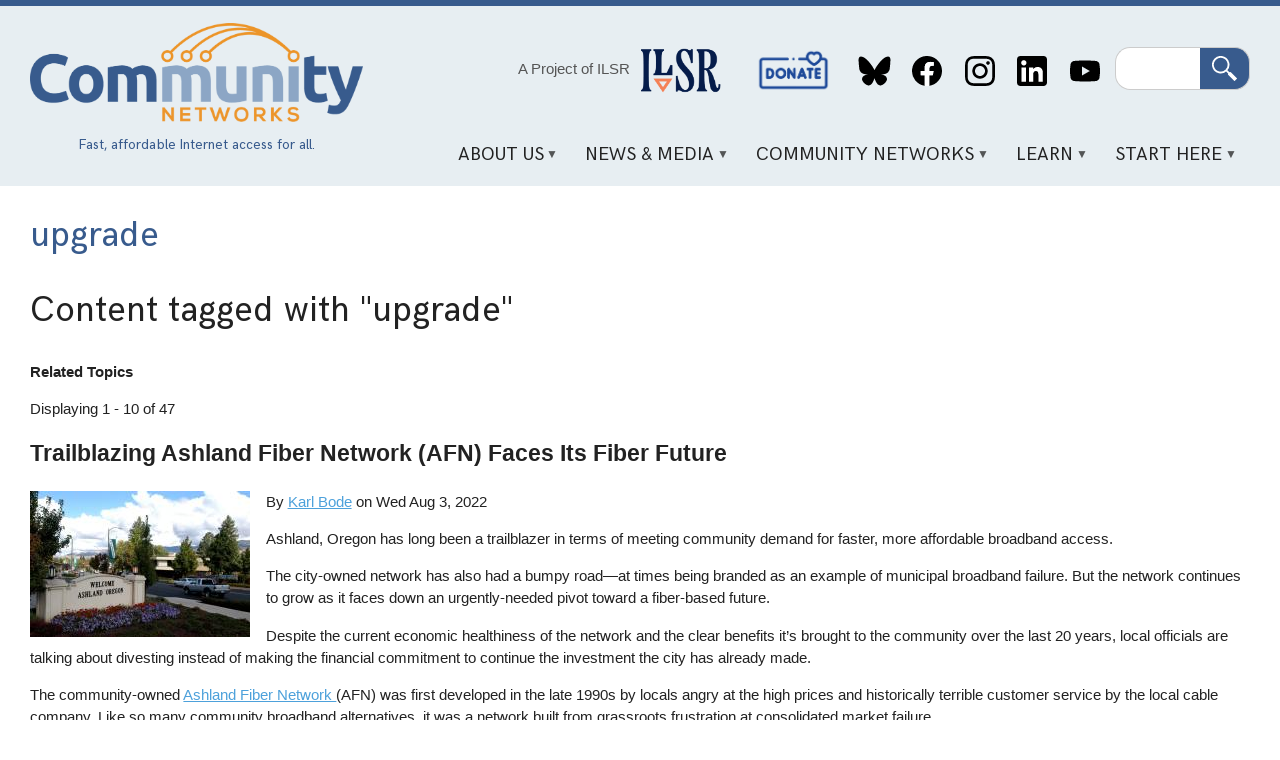

--- FILE ---
content_type: text/html; charset=UTF-8
request_url: https://communitynets.org/tags/tags/upgrade
body_size: 16781
content:
<!DOCTYPE html>
<html lang="en" dir="ltr" prefix="og: https://ogp.me/ns#">
  <head>
    <meta charset="utf-8" />
<link rel="canonical" href="https://communitynets.org/tags/tags/upgrade" />
<meta name="Generator" content="Drupal 10 (https://www.drupal.org)" />
<meta name="MobileOptimized" content="width" />
<meta name="HandheldFriendly" content="true" />
<meta name="viewport" content="width=device-width, initial-scale=1.0" />
<link rel="icon" href="/themes/custom/muninet_theme/favicon.ico" type="image/vnd.microsoft.icon" />
<link rel="alternate" type="application/rss+xml" title="upgrade" href="https://communitynets.org/taxonomy/term/6940/feed" />

    <title>upgrade | Welcome to Community Networks</title>
    <link rel="stylesheet" media="all" href="/sites/default/files/css/css_-N3009iGGEGsALyqWK19LqsWPevEc08uta63Ga87xlQ.css?delta=0&amp;language=en&amp;theme=muninet_theme&amp;include=eJw9ztEOgzAIBdAfauzn7NFgvSoZFFNwxn39mpnthRy4gVCE3K88kSOV2wp3WuG_vtrcM2voakrCb6TVbBWMxZFvdj0o0PP2TIqZKS8sfTAU2oOtJj0qV8QYG7RviU0kyY8dbWHf8l-jx9VPnxsHkl8e0Pu9F-P0_K2D2nwIPmAASjc" />
<link rel="stylesheet" media="all" href="/sites/default/files/css/css_XZz47Jg1iv2Ftedfnhlr3ByTCvdyWdAOnVnbSGDOKQo.css?delta=1&amp;language=en&amp;theme=muninet_theme&amp;include=eJw9ztEOgzAIBdAfauzn7NFgvSoZFFNwxn39mpnthRy4gVCE3K88kSOV2wp3WuG_vtrcM2voakrCb6TVbBWMxZFvdj0o0PP2TIqZKS8sfTAU2oOtJj0qV8QYG7RviU0kyY8dbWHf8l-jx9VPnxsHkl8e0Pu9F-P0_K2D2nwIPmAASjc" />

    
  </head>
  <body class="path-taxonomy">
        <a href="#main-content" class="visually-hidden focusable skip-link">
      Skip to main content
    </a>
    
      <div class="dialog-off-canvas-main-canvas" data-off-canvas-main-canvas>
    <style>
.view-grouping {padding: 1em;}
.view-grouping-header { font-size: 1.2em; font-weight: bold;}
.view-content > .view-grouping > .view-grouping-header { font-size: 1.5em; font-weight: bold; border-bottom: 1px solid #ccc;}
.view-grouping .item-list {
  padding: 1em;
  padding-top: 0
}
</style>


<div class="layout-container">

  <header role="banner">
  <div class="content-wrapper">
    <div class="header-layout">

      <div class="header-logo">
        <a href="/">
          <img src="/themes/custom/muninet_theme/assets/images/muninetslogo.png" alt="Community Networks logo">
        </a>
          <div class="region region-tagline">
    <div id="block-headertagline" class="settings-tray-editable block block-block-content block-block-contentaa65b87f-a8ea-4a69-acb1-63d98d3cd7c0" data-drupal-settingstray="editable">
  
    
      
            <div class="clearfix text-formatted field field--name-field-body field--type-text-long field--label-hidden field__item"><div style="color:#385b8d;font-family:&apos;hk-grotesk-regular&apos;, Tahoma, sans-serif;font-size:0.9em;margin:auto;text-align:center;"><p class="text-align-center">Fast, affordable Internet access for all.</p></div></div>
      
  </div>

  </div>

      </div>

      <div class="header-content">
          <div class="region region-header">
    <div id="block-projectofilsr-2" class="settings-tray-editable block block-block-content block-block-content62be8766-2e37-429e-9f2e-e9f20bbbcc65" data-drupal-settingstray="editable">
  
    
      
            <div class="clearfix text-formatted field field--name-field-body field--type-text-long field--label-hidden field__item"><div style="align-items:center;display:flex;justify-content:center;"><p class="text-align-center"><a style="color:#555;font-weight:400;text-decoration:none;" href="https://ilsr.org">A Project of ILSR</a>&nbsp;</p><p><img style="height:80px;margin-left:0.5em;padding-top:0.2em;width:80px;" src="http://communitynetworks.org/themes/custom/muninet_theme/assets/images/ilsr-logo.png"></p></div></div>
      
  </div>
<nav role="navigation" aria-labelledby="block-socialmedialinks-2-menu" id="block-socialmedialinks-2" class="settings-tray-editable block block-menu navigation menu--header-social-links" data-drupal-settingstray="editable">
            
  <h2 class="visually-hidden" id="block-socialmedialinks-2-menu">Social Media Links</h2>
  

        
              <ul class="menu">
                    <li class="menu-item">
        <a href="/donate" data-drupal-link-system-path="node/14971">Donate</a>
              </li>
                <li class="menu-item">
        <a href="https://bsky.app/profile/communitynets.bsky.social">Bluesky</a>
              </li>
                <li class="menu-item">
        <a href="https://www.facebook.com/localselfreliance">Facebook</a>
              </li>
                <li class="menu-item">
        <a href="https://www.instagram.com/ilsr_org">Instagram</a>
              </li>
                <li class="menu-item">
        <a href="https://www.linkedin.com/showcase/community-broadband-networks/">LinkedIn</a>
              </li>
                <li class="menu-item">
        <a href="https://www.youtube.com/channel/UCJDYYbob9LLLtQSoSF5LjlQ">YouTube</a>
              </li>
        </ul>
  


  </nav>
<div class="search-block-form google-cse settings-tray-editable block block-search container-inline" data-drupal-selector="search-block-form" id="block-muninet-theme-searchform" role="search" data-drupal-settingstray="editable">
  
    
      <form action="/search/cse" method="get" id="search-block-form" accept-charset="UTF-8">
  <div class="js-form-item form-item js-form-type-search form-type-search js-form-item-keys form-item-keys form-no-label">
      <label for="edit-keys" class="visually-hidden">Search</label>
        <input title="Enter the terms you wish to search for." data-drupal-selector="edit-keys" type="search" id="edit-keys" name="keys" value="" size="15" maxlength="128" class="form-search" />

        </div>
<div data-drupal-selector="edit-actions" class="form-actions js-form-wrapper form-wrapper" id="edit-actions"><input data-drupal-selector="edit-submit" type="submit" id="edit-submit" value="Search" class="button js-form-submit form-submit" />
</div>

</form>

  </div>

  </div>

          <div class="region region-primary-menu">
    <div id="block-mainnavigation" class="settings-tray-editable block block-superfish block-superfishmain" data-drupal-settingstray="editable">
  
    
      
<ul id="superfish-main" class="menu sf-menu sf-main sf-horizontal sf-style-white" role="menu" aria-label="Menu">
  

            
  <li id="main-menu-link-content1dd1692c-f663-42fd-9834-f203babf31d7" class="sf-depth-1 menuparent" role="none">
              <a href="/content/about-us" class="sf-depth-1 menuparent" role="menuitem" aria-haspopup="true" aria-expanded="false">About Us</a>
                  <ul role="menu">      

  
  <li id="main-menu-link-content126f4c9a-51e8-4a35-b454-47b91c84cc23" class="sf-depth-2 sf-no-children" role="none">
              <a href="/content/our-vision" class="sf-depth-2" role="menuitem">Our Vision</a>
                      </li>


  
  <li id="main-menu-link-contentb301299b-a384-40e1-91df-d37f56d2c832" class="sf-depth-2 sf-no-children" role="none">
              <a href="/content/what-we-do" class="sf-depth-2" role="menuitem">What We Do</a>
                      </li>


  
  <li id="main-menu-link-content97a03911-b4e6-410d-9d41-6a11f23b0cde" class="sf-depth-2 sf-no-children" role="none">
              <a href="/content/contact-us" class="sf-depth-2" role="menuitem">Contact Us</a>
                      </li>


  
  <li id="main-menu-link-content8988e65d-409c-456d-9fc0-73a81aac7e38" class="sf-depth-2 sf-no-children" role="none">
              <a href="/content/our-team" class="sf-depth-2" role="menuitem">Our Team</a>
                      </li>


      </ul>              </li>


            
  <li id="main-menu-link-contentdb02d813-2d9e-42f9-a06f-a30efdc77b5f" class="sf-depth-1 menuparent" role="none">
              <a href="/news" class="sf-depth-1 menuparent" role="menuitem" aria-haspopup="true" aria-expanded="false">News &amp; Media</a>
                  <ul role="menu">      

  
  <li id="main-menu-link-contentfa7200fe-b9d2-4af9-ae6c-9467efb484d4" class="sf-depth-2 sf-no-children" role="none">
              <a href="/news" class="sf-depth-2" role="menuitem">News</a>
                      </li>


  
  <li id="main-views-viewviewsbroadband-bitspage-1" class="sf-depth-2 sf-no-children" role="none">
              <a href="/broadbandbits" class="sf-depth-2" role="menuitem">Broadband Bits Podcast</a>
                      </li>


  
  <li id="main-views-viewviewsbuilding-for-digital-equity-podcastpage-1" class="sf-depth-2 sf-no-children" role="none">
              <a href="/building-for-digital-equity-podcast" class="sf-depth-2" role="menuitem">Building for Digital Equity Podcast</a>
                      </li>


  
  <li id="main-menu-link-contentea4d4d2d-c7ba-4feb-a050-f5be0c2ca338" class="sf-depth-2 sf-no-children" role="none">
              <a href="https://connectthisshow.com/" class="sf-depth-2 sf-external" role="menuitem">Connect This! Show</a>
                      </li>


  
  <li id="main-views-viewviewspress-centerpage-1" class="sf-depth-2 sf-no-children" role="none">
              <a href="/press-center" class="sf-depth-2" role="menuitem">Media Inquiries</a>
                      </li>


  
  <li id="main-menu-link-content4554d0ef-86ef-48cf-addf-00cf31ce5eaa" class="sf-depth-2 sf-no-children" role="none">
              <a href="/content/videos" class="sf-depth-2" role="menuitem">Videos</a>
                      </li>


      </ul>              </li>


            
  <li id="main-menu-link-content159b7e2c-d9ef-43a7-8f0c-840851dcf2d7" class="sf-depth-1 menuparent" role="none">
              <a href="/content/community-network-map" class="sf-depth-1 menuparent" role="menuitem" aria-haspopup="true" aria-expanded="false">Community Networks</a>
                  <ul role="menu">      

  
  <li id="main-menu-link-content5fe61a57-4549-4d19-a3d1-72b27b74c8c5" class="sf-depth-2 sf-no-children" role="none">
              <a href="/communitymap" class="sf-depth-2" role="menuitem">Community Networks Map</a>
                      </li>


  
  <li id="main-menu-link-contentae4830c5-bfa1-4659-a94b-fe081daa0d62" class="sf-depth-2 sf-no-children" role="none">
              <a href="/content/rural-cooperatives-page" class="sf-depth-2" role="menuitem">Cooperative</a>
                      </li>


  
  <li id="main-menu-link-content81e1c8b2-99dc-4d34-9207-73b79edbd2e8" class="sf-depth-2 sf-no-children" role="none">
              <a href="/content/indigenous-networks" class="sf-depth-2" role="menuitem">Indigenous</a>
                      </li>


  
  <li id="main-menu-link-content2e86bfa3-edc9-4afa-8839-2721b531625e" class="sf-depth-2 sf-no-children" role="none">
              <a href="/content/institutional-networks" class="sf-depth-2" role="menuitem">Institutional</a>
                      </li>


  
  <li id="main-menu-link-contentc844182e-bdfa-4208-971f-4bf9144a2cc3" class="sf-depth-2 sf-no-children" role="none">
              <a href="/content/municipal-ftth-networks" class="sf-depth-2" role="menuitem">Municipal</a>
                      </li>


  
  <li id="main-menu-link-contentcd909c14-aeda-4d6c-8260-78ad0a0806a4" class="sf-depth-2 sf-no-children" role="none">
              <a href="/content/open-access" class="sf-depth-2" role="menuitem">Open Access</a>
                      </li>


  
  <li id="main-menu-link-content7dcc9d63-4d7b-412a-8265-c578946a2d16" class="sf-depth-2 sf-no-children" role="none">
              <a href="/content/state-state-preemption-stalled-moving-more-competitive-direction-1" title="States that limit community network investments" class="sf-depth-2" role="menuitem">Preemption</a>
                      </li>


      </ul>              </li>


            
  <li id="main-menu-link-content8070e424-e776-4064-a0f2-bc7471ad15bc" class="sf-depth-1 menuparent" role="none">
              <a href="/content/key-points" class="sf-depth-1 menuparent" role="menuitem" aria-haspopup="true" aria-expanded="false">Learn</a>
                  <ul role="menu">      

  
  <li id="main-menu-link-content502ecaa2-a571-457f-9923-f001397205c9" class="sf-depth-2 sf-no-children" role="none">
              <a href="/content/frequently-asked-questions" class="sf-depth-2" role="menuitem">F.A.Q.</a>
                      </li>


  
  <li id="main-menu-link-content14f60ad6-0de9-4399-9d97-9d4535a661b1" class="sf-depth-2 sf-no-children" role="none">
              <a href="/content/network-technology" class="sf-depth-2" role="menuitem">Network Technology</a>
                      </li>


  
  <li id="main-menu-link-content5009f3e7-d3c5-4b9d-a6e6-374db74a11a6" class="sf-depth-2 sf-no-children" role="none">
              <a href="/case-studies" class="sf-depth-2" role="menuitem">Case Studies</a>
                      </li>


  
  <li id="main-menu-link-content1abb53c3-d47b-4e4f-9153-debd15c46e7d" class="sf-depth-2 sf-no-children" role="none">
              <a href="/fact-sheets" class="sf-depth-2" role="menuitem">Fact Sheets and Guides</a>
                      </li>


  
  <li id="main-menu-link-content2a655617-a61e-456c-8a6d-836161ad556f" class="sf-depth-2 sf-no-children" role="none">
              <a href="/reports" class="sf-depth-2" role="menuitem">Reports</a>
                      </li>


  
  <li id="main-menu-link-contentb0aa25d9-abb4-4b2f-9ade-742af859f3fc" class="sf-depth-2 sf-no-children" role="none">
              <a href="/glossary" class="sf-depth-2" role="menuitem">Glossary</a>
                      </li>


  
  <li id="main-menu-link-contentd99412c6-152b-4bef-a6aa-74fae6825b5b" class="sf-depth-2 sf-no-children" role="none">
              <a href="/content/trackers-and-dashboards" class="sf-depth-2" role="menuitem">Trackers and Dashboards</a>
                      </li>


  
  <li id="main-menu-link-content75c4563e-c504-465c-aa05-a6e1d7b0c3c6" class="sf-depth-2 sf-no-children" role="none">
              <a href="https://communitynetworks.org/content/webinars" class="sf-depth-2 sf-external" role="menuitem">Webinars</a>
                      </li>


      </ul>              </li>


            
  <li id="main-menu-link-content4fd55849-9001-4408-b837-701dab7b4dff" class="sf-depth-1 menuparent" role="none">
              <a href="/content/sign-network" class="sf-depth-1 menuparent" role="menuitem" aria-haspopup="true" aria-expanded="false">Start Here</a>
                  <ul role="menu">      

  
  <li id="main-menu-link-content730aec97-ba04-4f1e-9c7d-0a1bdb8235b0" class="sf-depth-2 sf-no-children" role="none">
              <a href="/content/digital-opportunity-lab" title="Educational event to build confidence and knowledge" class="sf-depth-2" role="menuitem">Digital Opportunity Lab</a>
                      </li>


  
  <li id="main-menu-link-contentaeb6f504-c6e5-4f51-a3c0-8577a14f70d9" class="sf-depth-2 sf-no-children" role="none">
              <a href="/content/start-community-network" class="sf-depth-2" role="menuitem">Start a Community Network</a>
                      </li>


  
  <li id="main-menu-link-content69c267a8-0c90-4a50-9e9f-1b2a0633a1a1" class="sf-depth-2 sf-no-children" role="none">
              <a href="/content/sign-network" class="sf-depth-2" role="menuitem">Sign Up For a Network</a>
                      </li>


  
  <li id="main-menu-link-content96e383b8-db54-4984-a618-882e783d18f5" class="sf-depth-2 sf-no-children" role="none">
              <a href="/content/educate-your-local-community" class="sf-depth-2" role="menuitem">Educate Your Local Community</a>
                      </li>


  
  <li id="main-menu-link-contentcd6274db-c430-44b6-8df3-364c0790a12f" class="sf-depth-2 sf-no-children" role="none">
              <a href="/content/sign-newsletters" class="sf-depth-2" role="menuitem">Subscribe</a>
                      </li>


  
  <li id="main-menu-link-content8d9ae94b-c665-4e58-926d-857e3bee4d6d" class="sf-depth-2 sf-no-children" role="none">
              <a href="/donate" class="sf-depth-2" role="menuitem">Donate</a>
                      </li>


      </ul>              </li>


</ul>

  </div>

  </div>

      </div>

    </div>
  </div>
</header>

  <div class="content-wrapper">

    

      <div class="region region-highlighted">
    <div data-drupal-messages-fallback class="hidden"></div>

  </div>


  </div>

  <main role="main" class="content-wrapper">
    <a id="main-content" tabindex="-1"></a>    
    <div class="content-layout full-width">
      <div class="layout-content">
          <div class="region region-content">
    <div id="block-muninet-theme-page-title" class="block block-core block-page-title-block">
  
    
      
  <h1 class="page-title">upgrade</h1>


  </div>
<div id="block-muninet-theme-content" class="block block-system block-system-main-block">
  
    
      <div class="views-element-container"><div class="view view-taxonomy-term view-id-taxonomy_term view-display-id-page_1 js-view-dom-id-8b1c7e52e95be2bcc8e665ec0a35478133f2cd22b8e7649b59b213c1d9104099">
  
    
      <div class="view-header">
      <h1>Content tagged with <b>"upgrade"</b></h1><div class="view view-tag-page-linked-topics view-id-tag_page_linked_topics view-display-id-block_1 js-view-dom-id-930ae00d21cd2189a69c2bd327fcba0690ee8c06d73a84a396940f41611e3208">
  
    
      <div class="view-header">
      <b>Related Topics</b>
    </div>
      
      <div class="view-content">
          <div class="views-view-grid horizontal cols-3 clearfix">
            <div class="views-row clearfix row-1">
                  <div class="views-col col-1" style="width: 33.333333333333%;"><div class="views-field views-field-field-field-primary-tag"><div class="field-content"></div></div><div class="views-field views-field-field-field-secondary-tag"><div class="field-content"></div></div><div class="views-field views-field-field-field-tertiary-tag"><div class="field-content"></div></div></div>
              </div>
      </div>

    </div>
  
          </div>
<div id="taxonomy-term-6940" class="taxonomy-term vocabulary-tags">
  
    
  <div class="content">
    
  </div>
</div>
Displaying 1 - 10 of 47
    </div>
      
      <div class="view-content">
          <div class="views-row">
<article class="node node--type-story node--view-mode-preview">

			<h2>
			<a href="/content/trailblazing-ashland-fiber-network-afn-faces-its-fiber-future" rel="bookmark"><span class="field field--name-title field--type-string field--label-hidden">Trailblazing Ashland Fiber Network (AFN) Faces Its Fiber Future</span>
</a>
		</h2>
	
	<div class="muni_content-area">
		<div class="muni_image">
			
      <div class="field field--name-field-image field--type-entity-reference field--label-hidden field__items">
              <div class="field__item">  <a href="/content/trailblazing-ashland-fiber-network-afn-faces-its-fiber-future" hreflang="und"><img loading="lazy" src="/sites/default/files/styles/medium/public/2022-10/Ashland%20OR.jpg?itok=AImuhzRe" width="220" height="146" alt="Ashland, OR" class="image-style-medium" />

</a>
</div>
          </div>
  
		</div>

		<div class="muni_content">
			<div class="muni_story-meta">
				By
				<article class="profile">
  
            <div class="field field--name-field-display-name field--type-string field--label-hidden field__item"><a href="/users/karl-bode" hreflang="en">Karl Bode</a></div>
      </article>

									on
					<time datetime="2022-08-03T09:01:04Z" class="datetime">Wed Aug 3, 2022</time>

							</div>
			<div class="muni_body">
				
            <div class="clearfix text-formatted field field--name-body field--type-text-with-summary field--label-hidden field__item"><p>Ashland, Oregon has long been a trailblazer in terms of meeting community demand for faster, more affordable broadband access.</p><p>The city-owned network has also had a bumpy road—at times being branded as an example of municipal broadband failure. But the network continues to grow as it faces down an urgently-needed pivot toward a fiber-based future.&nbsp;</p><p>Despite the current economic healthiness of the network and the clear benefits it’s brought to the community over the last 20 years, local officials are talking about divesting instead of making the financial commitment to continue the investment the city has already made.</p><p>The community-owned <a href="https://www.ashlandfiber.net/about/#:~:text=The%20Ashland%20Fiber%20Network%20(AFN,by%20building%20a%20telecommunications%20network.">Ashland Fiber Network </a>(AFN) was first developed in the late 1990s by locals angry at the high prices and historically terrible customer service by the local cable company. Like so many community broadband alternatives, it was a network built from grassroots frustration at consolidated market failure.&nbsp;</p><p>Benefits of the community networks were on stark display during the telecommuting and home education boom of the Covid-19 crisis, when the city announced it would be providing free 30 Mbps broadband to <a href="https://www.ashland.or.us/news.asp?newsID=4605">all city residents </a>without access to the Internet.&nbsp;</p><article class="align-left media media--type-image media--view-mode-medium-thumbnail">
  
      
  <div class="field field--name-field-media-image field--type-image field--label-visually_hidden">
    <div class="field__label visually-hidden">Image</div>
              <div class="field__item">  <img loading="lazy" src="/sites/default/files/styles/large/public/AFN%20logo.png?itok=swbpqLW3" width="960" height="413" class="image-style-large">


</div>
          </div>

  </article>
<p>AFN is an open access network, meaning that numerous companies are allowed shared access to the core city network, <a href="https://www.ashlandfiber.net/residential/">delivering a variety </a>of broadband, phone, and TV services. As a result, the network’s no-contract broadband pricing tends to be simpler and less expensive than options found in cities dominated by one or two private sector telecom monopolies.</p></div>
      
			</div>
			<div class="muni_read-more">
				<a class="button" href="/content/trailblazing-ashland-fiber-network-afn-faces-its-fiber-future">Read More</a>
			</div>

		</div>
	</div>

</article>
</div>
    <div class="views-row">
<article class="node node--type-story node--view-mode-preview">

			<h2>
			<a href="/content/ponca-city-oklahomas-fiber-home-network-reaches-construction-milestone" rel="bookmark"><span class="field field--name-title field--type-string field--label-hidden">Ponca City, Oklahoma&#039;s Fiber-to-the-Home Network Reaches Construction Milestone</span>
</a>
		</h2>
	
	<div class="muni_content-area">
		<div class="muni_image">
			
      <div class="field field--name-field-image field--type-entity-reference field--label-hidden field__items">
              <div class="field__item">  <a href="/content/ponca-city-oklahomas-fiber-home-network-reaches-construction-milestone" hreflang="und"><img loading="lazy" src="/sites/default/files/styles/medium/public/downtown%20ponca%20city%20ok.png?itok=GqnaIcT1" width="220" height="117" class="image-style-medium" />

</a>
</div>
          </div>
  
		</div>

		<div class="muni_content">
			<div class="muni_story-meta">
				By
				<article class="profile">
  
            <div class="field field--name-field-display-name field--type-string field--label-hidden field__item"><a href="/users/ry-marcattilio-mccracken" hreflang="en">Ry Marcattilio</a></div>
      </article>

									on
					<time datetime="2021-09-14T22:33:46Z" class="datetime">Tue Sep 14, 2021</time>

							</div>
			<div class="muni_body">
				
            <div class="clearfix text-formatted field field--name-body field--type-text-with-summary field--label-hidden field__item"><p>Ponca City, Oklahoma (pop. 24,100) sits in the north-central part of the Sooner State 100 miles north of Oklahoma City. Its history as a community built and shaped by the oil town looms large, from the E.W. Marland Mansion which still stands as a testament to the efforts of the oil baron who helped build the city in the first decades of the 1900s, to the Conoco Museum which offers residents and tourists a look at the history of the corporate giant which emerged in the latter half of the twentieth century.</p><p>But today, instead of pumping petroleum in the name of keeping the local economy strong, officials are broadcasting bytes to residents, business, government facilities, and community anchor institutions via their new municipal fiber utility: <a href="http://www.poncacityok.gov/710/Ponca-City-Broadband">Ponca City Broadband</a>. The project, which left its pilot phase two years ago in July, has passed the halfway point of a full greenfield overbuild which will see more than 400 miles of new fiber pulled to build the citywide network as it aims for completion in late 2022.</p><p><strong>A Wired Upgrade</strong></p></div>
      
			</div>
			<div class="muni_read-more">
				<a class="button" href="/content/ponca-city-oklahomas-fiber-home-network-reaches-construction-milestone">Read More</a>
			</div>

		</div>
	</div>

</article>
</div>
    <div class="views-row">
<article class="node node--type-story node--view-mode-preview">

			<h2>
			<a href="/content/staying-ahead-curve-conway-arkansas" rel="bookmark"><span class="field field--name-title field--type-string field--label-hidden">Staying Ahead of the Curve in Conway, Arkansas</span>
</a>
		</h2>
	
	<div class="muni_content-area">
		<div class="muni_image">
			
      <div class="field field--name-field-image field--type-entity-reference field--label-hidden field__items">
              <div class="field__item">  <a href="/content/staying-ahead-curve-conway-arkansas" hreflang="und"><img loading="lazy" src="/sites/default/files/styles/medium/public/Downtown_Conway.jpeg?itok=G3OmlCid" width="220" height="138" class="image-style-medium" />

</a>
</div>
          </div>
  
		</div>

		<div class="muni_content">
			<div class="muni_story-meta">
				By
				<article class="profile">
  
            <div class="field field--name-field-display-name field--type-string field--label-hidden field__item"><a href="/users/sean" hreflang="en">Sean Gonsalves</a></div>
      </article>

									on
					<time datetime="2021-01-26T23:28:37Z" class="datetime">Tue Jan 26, 2021</time>

							</div>
			<div class="muni_body">
				
            <div class="clearfix text-formatted field field--name-body field--type-text-with-summary field--label-hidden field__item"><p>Conway is right in the middle – in the middle of Arkansas with <a href="https://www.conwaycorp.com/who-we-are">its utility company, Conway Corp</a>, in the middle of beefing up its broadband network.</p><p>In this city of 66,000 – home to the information technology company Acxiom Corporation and three colleges – residents and businesses have long relied on Conway Corp for more than just electricity since the utility first launched its cable and Internet service in 1997.</p><p>Conway Corp, which has been Conway’s electric utility for the past 90 years, has a unique relationship with the city’s government. “We are different in the way we are set up as compared to many other municipal networks. We are set up as a non-profit. We lease the network and operate it on behalf of the city,” explained Conway Corp Chief Marketing Officer Crystal Kemp.</p><p>At the heart of the utility’s network management has been the on-going work to stay ahead of the curve.</p><p><strong>Prepared for the Pandemic</strong></p><p>“When we launched Internet services in 1997, upstream capacity wasn’t a concern and systems were built with the average homes (and) businesses per geographic area, or node, at 500. Today those numbers are less than 95 per node. That’s been achieved through physical changes in the network and changes in our engineering practices,” Conway Corp’s Chief Technology Officer Jason Hansen told us last week.&nbsp;</p><p>Upgrades to the Hybrid-Fiber-Coax (HFC) network began to take shape in 2019 with the deployment of DOCSIS 3.1, allowing Conway Corp to double its downstream capacity. They also began upgrading equipment that paved the way for expanded use of the <a href="https://broadbandlibrary.com/radio-frequency/">RF (Radio Frequency) spectrum</a> to boost the network’s bandwidth. As of December 2020, about 50 percent of the upstream upgrade work had been completed with the remainder expected to be finished by the summer of 2021.</p><p></p></div>
      
			</div>
			<div class="muni_read-more">
				<a class="button" href="/content/staying-ahead-curve-conway-arkansas">Read More</a>
			</div>

		</div>
	</div>

</article>
</div>
    <div class="views-row">
<article class="node node--type-story node--view-mode-preview">

			<h2>
			<a href="/content/shrewsbury-massachusetts-planning-fiber-home-upgrade" rel="bookmark"><span class="field field--name-title field--type-string field--label-hidden">Shrewsbury, Massachusetts, Planning Fiber-to-the-Home Upgrade</span>
</a>
		</h2>
	
	<div class="muni_content-area">
		<div class="muni_image">
			
      <div class="field field--name-field-image field--type-entity-reference field--label-hidden field__items">
              <div class="field__item">  <a href="/content/shrewsbury-massachusetts-planning-fiber-home-upgrade" hreflang="und"><img loading="lazy" src="/sites/default/files/styles/medium/public/shrewsbury-ma-town-hall.jpg?itok=ZJTqFIap" width="220" height="147" class="image-style-medium" />

</a>
</div>
          </div>
  
		</div>

		<div class="muni_content">
			<div class="muni_story-meta">
				By
				
									on
					<time datetime="2020-03-10T16:54:03Z" class="datetime">Tue Mar 10, 2020</time>

							</div>
			<div class="muni_body">
				
            <div class="clearfix text-formatted field field--name-body field--type-text-with-summary field--label-hidden field__item"><p><a href="https://shrewsburyma.gov/">Shrewsbury, Massachusetts</a>, provides traditional cable TV service, Internet access, and phone service to the community through its utility, <a href="https://www.selco.shrewsburyma.gov/">Shrewsbury Electric &amp; Cable Operations</a> (SELCO). As the utilities board consults with their subscribers and looks forward, they've come to the conclusion that it's time to invest in fiber optic upgrades to improve operations and remain competitive.</p><p><strong>From 1907 to 1983</strong></p><p>The community launched SELCO in 1907 as a "Street Lighting Committee" which, after negotiations with a local electric company, led to a local election. The local company had offered to supply power to the community if they would build their own "plant" — poles, wires, and lines. Both first and second town votes in support of the measure and the authorization to borrow $16,000 for construction of the plant&nbsp;led to what would become SELCO.&nbsp;</p><p>While community leaders first considered the possibility of developing a publicly owned cable television network in the mid 1960s, significant steps toward implementing the plan didn't happen until 1982. By then, the town had already been operating an electric utility for 75 years, had conducted a feasibility study, and knew they wanted to pursue the cable TV project. According to <em><a href="https://45971892-f07e-4880-bdd9-93c0a3b608e7.filesusr.com/ugd/5d892c_cfb975f173a14f22992e0591857644bf.pdf">SELCO History: The First Hundred Years [PDF]</a></em>, "confusion and disarm of the cable industry at the time" made community leaders delay their decision to move forward in 1970. The project was shelved until 1982 when the Board of Selectmen created Shrewsbury Community Cablevision (SCC) with strong support from people in the community.</p><p>The community faced interference from incumbent cable providers, which required a court challenge. Eventually, the town received a CATV license and activated their first subscriber on September 9, 1983. They served 5,600 households by the end of 1984.</p></div>
      
			</div>
			<div class="muni_read-more">
				<a class="button" href="/content/shrewsbury-massachusetts-planning-fiber-home-upgrade">Read More</a>
			</div>

		</div>
	</div>

</article>
</div>
    <div class="views-row">
<article class="node node--type-podcast node--view-mode-preview">

			<h2>
			<a href="/content/ponca-city-looks-forward-fiber-community-broadband-bits-podcast-391" rel="bookmark"><span class="field field--name-title field--type-string field--label-hidden">Ponca City Looks Forward with Fiber - Community Broadband Bits Podcast 391</span>
</a>
		</h2>
	
	<div class="muni_content-area">
		<div class="muni_image">
			
      <div class="field field--name-field-image field--type-entity-reference field--label-hidden field__items">
              <div class="field__item">  <img loading="lazy" src="/sites/default/files/styles/medium/public/logo-community-bb-bits.png?itok=kViVt52b" width="220" height="220" class="image-style-medium" />


</div>
          </div>
  
		</div>

		<div class="muni_content">
			<div class="muni_story-meta">
									
<div  class="muni_story-info">
    
<div >
  <span>By</span>
    
  </div>
<div >
  <span>on</span>
    
  </div>
            <div class="field field--name-field-date field--type-datetime field--label-hidden field__item"><time datetime="2020-01-21T12:00:00Z" class="datetime">Jan 21, 2020</time>
</div>
      
  </div>
							</div>
			<div class="muni_body">
				
            <div class="clearfix text-formatted field field--name-body field--type-text-with-summary field--label-hidden field__item"><p>People with an interest in municipal networks usually know about Ponca City, Oklahoma's free municipal fixed wireless network because it's been around for years. In the summer of 2019, however, community leaders decided it was <a href="https://muninetworks.org/content/ponca-city-upgrades-fixed-wireless-fiber">time to start offering Fiber-to-the-Home</a> (FTTH) and created <a href="https://www.poncacityok.gov/710/Ponca-City-Broadband">Ponca City Broadband</a>.</p><p>Dave Williams, Director of Technology Service from Ponca City, comes on the show this week to discuss the new utility. Dave and Christopher review the history of the fixed wireless network and the factors that led Ponca City to shift toward FTTH. Dave explains how <a href="https://muninetworks.org/content/municipal-networks-and-economic-development">economic development</a>, changing technology, and an eye toward the future convinced Ponca City that it was time to invest in citywide FTTH for residents.</p><p>The city has been able to take advantage of some cost saving strategies with the benefit of decades of technical know-how associated the municipal network and the electric utility. Additionally, they're implementing marketing approaches and customer service techniques that make Ponca City Broadband stand apart from other Internet access providers.</p><p style="-webkit-text-stroke-width:0px;box-sizing:inherit;color:rgb(34, 34, 34);font-family:Verdana, Tahoma, Arial, sans-serif;font-size:15.2px;font-style:normal;font-variant-caps:normal;font-variant-ligatures:normal;font-weight:400;letter-spacing:normal;orphans:2;text-align:start;text-decoration-color:initial;text-decoration-style:initial;text-decoration-thickness:initial;text-indent:0px;text-transform:none;white-space:normal;widows:2;word-spacing:0px;">This show is 27 minutes long and can be played on this page or&nbsp;<a style="background-color:transparent;box-sizing:inherit;color:rgb(77, 161, 219);" href="https://podcasts.apple.com/us/podcast/community-broadband-bits/id588486116">via Apple Podcasts</a>&nbsp;or the tool of your choice&nbsp;<a style="background-color:transparent;box-sizing:inherit;color:rgb(77, 161, 219);" href="https://feeds.transistor.fm/community-broadband-bits">using this feed</a>.&nbsp;</p><p style="-webkit-text-stroke-width:0px;box-sizing:inherit;color:rgb(34, 34, 34);font-family:Verdana, Tahoma, Arial, sans-serif;font-size:15.2px;font-style:normal;font-variant-caps:normal;font-variant-ligatures:normal;font-weight:400;letter-spacing:normal;orphans:2;text-align:start;text-decoration-color:initial;text-decoration-style:initial;text-decoration-thickness:initial;text-indent:0px;text-transform:none;white-space:normal;widows:2;word-spacing:0px;">Transcript below.&nbsp;</p><p style="-webkit-text-stroke-width:0px;box-sizing:inherit;color:rgb(34, 34, 34);font-family:Verdana, Tahoma, Arial, sans-serif;font-size:15.2px;font-style:normal;font-variant-caps:normal;font-variant-ligatures:normal;font-weight:400;letter-spacing:normal;orphans:2;text-align:start;text-decoration-color:initial;text-decoration-style:initial;text-decoration-thickness:initial;text-indent:0px;text-transform:none;white-space:normal;widows:2;word-spacing:0px;">We want your feedback and suggestions for the show-please&nbsp;<a style="background-color:transparent;box-sizing:inherit;color:rgb(77, 161, 219);" href="mailto:podcast@communitynets.org">e-mail us</a>&nbsp;or leave a comment below.</p><p style="-webkit-text-stroke-width:0px;box-sizing:inherit;color:rgb(34, 34, 34);font-family:Verdana, Tahoma, Arial, sans-serif;font-size:15.2px;font-style:normal;font-variant-caps:normal;font-variant-ligatures:normal;font-weight:400;letter-spacing:normal;orphans:2;text-align:start;text-decoration-color:initial;text-decoration-style:initial;text-decoration-thickness:initial;text-indent:0px;text-transform:none;white-space:normal;widows:2;word-spacing:0px;">Listen to&nbsp;<a style="background-color:transparent;box-sizing:inherit;color:rgb(77, 161, 219);" href="https://communitynets.org/broadbandbits">other episodes here</a>&nbsp;or view all episodes&nbsp;<a style="background-color:transparent;box-sizing:inherit;color:rgb(77, 161, 219);" href="https://communitynets.org/content/community-broadband-bits-podcast-index">in our index</a>. See other <a style="background-color:transparent;box-sizing:inherit;color:rgb(77, 161, 219);" href="https://ilsr.org/podcasts/">podcasts from the Institute for Local Self-Reliance here</a>.</p><p style="-webkit-text-stroke-width:0px;box-sizing:inherit;color:rgb(34, 34, 34);font-family:Verdana, Tahoma, Arial, sans-serif;font-size:15.2px;font-style:normal;font-variant-caps:normal;font-variant-ligatures:normal;font-weight:400;letter-spacing:normal;orphans:2;text-align:start;text-decoration-color:initial;text-decoration-style:initial;text-decoration-thickness:initial;text-indent:0px;text-transform:none;white-space:normal;widows:2;word-spacing:0px;">Thanks to Arne Huseby for the music. The song is Warm Duck Shuffle and is licensed under a Creative Commons Attribution (3.0) license.</p></div>
      
			</div>
			<div class="muni_read-more">
				<a class="button" href="/content/ponca-city-looks-forward-fiber-community-broadband-bits-podcast-391">Read More</a>
			</div>

		</div>
	</div>

</article>
</div>
    <div class="views-row">
<article class="node node--type-story node--view-mode-preview">

			<h2>
			<a href="/content/paul-bunyan-communications-grows-gigazone-big-falls-minnesota" rel="bookmark"><span class="field field--name-title field--type-string field--label-hidden">Paul Bunyan Communications Grows GigaZone to Big Falls, Minnesota</span>
</a>
		</h2>
	
	<div class="muni_content-area">
		<div class="muni_image">
			
      <div class="field field--name-field-image field--type-entity-reference field--label-hidden field__items">
              <div class="field__item">  <a href="/content/paul-bunyan-communications-grows-gigazone-big-falls-minnesota" hreflang="und"><img loading="lazy" src="/sites/default/files/styles/medium/public/logo-paulbunyan-coop.gif?itok=HEb5B9DP" width="220" height="118" class="image-style-medium" />

</a>
</div>
          </div>
  
		</div>

		<div class="muni_content">
			<div class="muni_story-meta">
				By
				
									on
					<time datetime="2019-12-11T19:37:09Z" class="datetime">Wed Dec 11, 2019</time>

							</div>
			<div class="muni_body">
				
            <div class="clearfix text-formatted field field--name-body field--type-text-with-summary field--label-hidden field__item"><p><a href="https://paulbunyan.net/">Paul Bunyan Communication</a>’s fiber network, <a href="https://paulbunyan.net/gigazone/">GigaZone</a>, continues <a href="https://muninetworks.org/content/paul-bunyan-communications-gigazone-keeps-growing">to expand in Minnesota</a> and is now offering&nbsp;gigabit connectivity in the <a href="https://paulbunyan.net/big-falls-now-in-the-gigazone/">Big Falls area</a>. The cooperative is one of an increasing number of co-ops, both telephone and electric, that are picking up the slack in rural areas where large, corporate Internet access companies don't find the case for investing in communities that are not densely populated.</p><p>The cooperative has a history of expansion thanks in part due to their own contributions&nbsp;and grants like the Minnesota&nbsp;<a href="https://muninetworks.org/content/border-border-grant-awarded-paul-bunyan-communications-co-op">Border-to-Border grant</a>. They also have offered to <a href="https://muninetworks.org/content/mn-coop-rural-schools-have-gig-no-extra-charge">upgrade every school</a> within its service area to gigabit Internet&nbsp;speeds with no extra charge and the presence of high-quality Internet access from Paul Bunyan Communications has <a href="https://muninetworks.org/content/call-co-op-fiber-northern-minnesota">contributed to economic development</a> in the region.&nbsp;</p><p>Members who are already subscribers but not yet signed up for gigabit service can choose to upgrade and can add more options:</p><blockquote><p>GigaZone service options include unprecedented Broadband Internet speeds of up to 1000 Mbps – a Gigabit. Members who subscribe to GigaZone Broadband can also add PBTV Fusion and/or low cost unlimited long distance service. All current service options also remain available to cooperative members within the GigaZone.</p></blockquote><p>Current routers may not be able to support the capacity increase and to help, the cooperative is offering their own Wi-Fi router to subscribers. The router is free to all new GigaZeone customers for the first six months, with a minimal charge thereafter.</p><p>Check out the <a href="https://paulbunyan.net/gigazone/">GigaZone availability map</a> to see where the service is available and where the co-op plans to deploy in the future.</p></div>
      
			</div>
			<div class="muni_read-more">
				<a class="button" href="/content/paul-bunyan-communications-grows-gigazone-big-falls-minnesota">Read More</a>
			</div>

		</div>
	</div>

</article>
</div>
    <div class="views-row">
<article class="node node--type-story node--view-mode-preview">

			<h2>
			<a href="/content/coldwater-michigan-has-thirst-fiber-upgrades" rel="bookmark"><span class="field field--name-title field--type-string field--label-hidden">Coldwater, Michigan, Has Thirst for Fiber Upgrades</span>
</a>
		</h2>
	
	<div class="muni_content-area">
		<div class="muni_image">
			
      <div class="field field--name-field-image field--type-entity-reference field--label-hidden field__items">
              <div class="field__item">  <a href="/content/coldwater-michigan-has-thirst-fiber-upgrades" hreflang="und"><img loading="lazy" src="/sites/default/files/styles/medium/public/coldwater-mi-park.jpg?itok=mAMrYPqr" width="220" height="176" class="image-style-medium" />

</a>
</div>
          </div>
  
		</div>

		<div class="muni_content">
			<div class="muni_story-meta">
				By
				
									on
					<time datetime="2019-11-26T17:12:33Z" class="datetime">Tue Nov 26, 2019</time>

							</div>
			<div class="muni_body">
				
            <div class="clearfix text-formatted field field--name-body field--type-text-with-summary field--label-hidden field__item"><p>The community of Coldwater, Michigan, is&nbsp;considering an upgrade to its existing community network cable infrastructure by investing in&nbsp;fiber optic&nbsp;upgrades to connect homes and businesses. In the coming months, the <a href="http://www.coldwater.org/158/Coldwater-Board-of-Public-Utilities">Coldwater Board of Public Utilities</a> (CBPU) will create a formal recommendation to the city council. If the city moves forward with the project, they plan to replace their current Hybrid Fiber Coaxial (HFC) with faster, more reliable&nbsp;Fiber-to-the-Home (FTTH) infrastructure.</p><p><strong>Connecting More Utilities</strong></p><p><a href="https://www.thedailyreporter.com/news/20190321/high-speed-fiber-service-to-home-under-cbpu-study">Last March, CPBU approved</a> a $40,000 proposal for <a href="https://aspenwireless.net/">Apsen Wireless</a> to provide design services for upgrading the city’s 1997 fiber backbone. CPBU Director Jeff Budd called for major upgrades in order to&nbsp;maintain reliability, enhance security of the network, and to connect more water, wastewater, and energy utility systems facilities. The connections are necessary to monitor operations and to provide automatic meter reading capabilities. According to Coldwater city staff, by using their own network, the city is able to <strong>cut costs by $250,000 per year</strong>.</p><p><strong>Examining an Upgrade</strong></p><p>CPBU also asked Aspen to provide an estimate for the cost of a fiber upgrade for residential and business connections citywide. Aspen worked with <a href="https://muninetworks.org/content/fibernet-brings-better-connectivity-marshall-michigan">Marshall</a> and <a href="https://muninetworks.org/content/traverse-city-light-and-power-votes-yes-fiber-deployment-negotiations">Traverse City</a>, other Michigan communities that have invested in fiber optic infrastructure for better connectivity. <a href="https://muninetworks.org/content/small-town-big-connections-marshall-fibernet-community-broadband-bits-podcast-345">Coldwater is working with Marshall</a> by providing after-hours service calls for Marshall's FiberNet.</p></div>
      
			</div>
			<div class="muni_read-more">
				<a class="button" href="/content/coldwater-michigan-has-thirst-fiber-upgrades">Read More</a>
			</div>

		</div>
	</div>

</article>
</div>
    <div class="views-row">
<article class="node node--type-story node--view-mode-preview">

			<h2>
			<a href="/content/ponca-city-upgrades-fixed-wireless-fiber" rel="bookmark"><span class="field field--name-title field--type-string field--label-hidden">Ponca City Upgrades from Fixed Wireless to Fiber</span>
</a>
		</h2>
	
	<div class="muni_content-area">
		<div class="muni_image">
			
      <div class="field field--name-field-image field--type-entity-reference field--label-hidden field__items">
              <div class="field__item">  <a href="/content/ponca-city-upgrades-fixed-wireless-fiber" hreflang="und"><img loading="lazy" src="/sites/default/files/styles/medium/public/ponca-city-downtown.JPG?itok=WPp8Ww7V" width="220" height="118" class="image-style-medium" />

</a>
</div>
          </div>
  
		</div>

		<div class="muni_content">
			<div class="muni_story-meta">
				By
				
									on
					<time datetime="2019-06-24T16:17:00Z" class="datetime">Mon Jun 24, 2019</time>

							</div>
			<div class="muni_body">
				
            <div class="clearfix text-formatted field field--name-body field--type-text-with-summary field--label-hidden field__item"><p>Ponca City, Oklahoma, is a small community of about 24,000 just 30 miles off of I-35. Although known for its history museums, Ponca City also has a rich history in its publicly owned network. The city was one of the <a title="link to report featuring Ponca City" href="https://muninetworks.org/reports/breaking-broadband-monopoly">pioneers of citywide Wi-Fi in the 2000s</a>, and now they are <a title="link to ponca city website" href="https://www.poncacityok.gov/710/Ponca-City-Broadband">embarking on a Fiber-to-the-Home (FTTH) project</a>. Construction on the first phase of the network will be complete with customers online by mid-July. We spoke with David Williams, the <a title="link to technology Services Department" href="https://www.poncacityok.gov/166/Technology-Services">Director&nbsp;of Technology Services</a>, to learn more about Ponca City’s project.&nbsp;</p><p><strong>The First Phase</strong></p><p>The first phase of the new FTTH network is a small section of the city, a 1 mile by 1.5 mile rectangle bounded by Bradley Avenue, Highland Avenue, 14th Street, and Union Street where the city is primarily deploying aerially on poles. The entire city is only&nbsp;about 20 square miles&nbsp;and the entire network for the city will eventually be a mix of underground and overhead deployment, matching the municipal electric network infrastructure.</p><p>The engineering estimate for the first phase puts the cost at approximately $3.5 million. The city estimated how many people will sign up for service (the take rate) very conservatively and is on track to meet its target number.</p><p><img class="alignright" src="/sites/www.muninetworks.org/files/PoncaCity-small.jpeg" alt="PoncaCity-small.jpeg" width="500" height="357" loading="lazy"> Williams said they chose to focus exclusively on Internet service&nbsp;and will have no data caps or subscriber contracts. There will be an activation fee with two payment options: a one-time payment of $200 or $10 per month for 24 months.</p><p>Residents can choose from three speed tiers <span class="ILfuVd"><span class="e24Kjd">—</span></span> all are symmetrical:</p><ul><li>50 Mbps for $60 per month</li><li>100 Mbps for $100 per month</li><li>1 Gbps for $250 per month</li></ul><p>Service for businesses will also be available; rates are available on a case-by-case basis.</p></div>
      
			</div>
			<div class="muni_read-more">
				<a class="button" href="/content/ponca-city-upgrades-fixed-wireless-fiber">Read More</a>
			</div>

		</div>
	</div>

</article>
</div>
    <div class="views-row">
<article class="node node--type-story node--view-mode-preview">

			<h2>
			<a href="/content/after-decades-municipal-telephone-service-small-south-dakota-city-upgrading-fiber" rel="bookmark"><span class="field field--name-title field--type-string field--label-hidden">After Decades of Municipal Telephone Service, Small South Dakota City Upgrading to Fiber</span>
</a>
		</h2>
	
	<div class="muni_content-area">
		<div class="muni_image">
			
      <div class="field field--name-field-image field--type-entity-reference field--label-hidden field__items">
              <div class="field__item">  <a href="/content/after-decades-municipal-telephone-service-small-south-dakota-city-upgrading-fiber" hreflang="und"><img loading="lazy" src="/sites/default/files/styles/medium/public/logo-beresford-sd-mtc.png?itok=ghr0z9SL" width="220" height="147" class="image-style-medium" />

</a>
</div>
          </div>
  
		</div>

		<div class="muni_content">
			<div class="muni_story-meta">
				By
				
									on
					<time datetime="2019-05-30T13:36:35Z" class="datetime">Thu May 30, 2019</time>

							</div>
			<div class="muni_body">
				
            <div class="clearfix text-formatted field field--name-body field--type-text-with-summary field--label-hidden field__item"><p><a href="https://www.beresfordsd.com/">Beresford, South Dakota</a> (pop. 2,000), has a long history of providing for itself. Located in the southeast corner of the state, Beresford operates its own electric utility as well as a municipal liquor store and golf course. For nearly 90 years, the city has also provided communications services to the community with the <a href="http://www.bmtc.net/">Beresford Municipal Telephone Company</a> (BMTC), which currently offers DSL connectivity to residents and businesses.</p><p>In response to subscriber requests for faster speeds, BMTC <a href="https://www.argusleader.com/story/news/business-journal/2019/05/15/beresford-get-fiber-optic-upgrade-phone-internet-lines/3666086002/">recently decided to replace</a> its old copper lines with a fully fiber optic network. The Fiber-to-the-Home (FTTH) upgrade will improve the network’s capacity and reliability, and city officials are optimistic about the potential benefits of better connectivity. “This is really a game changer for us,” said Beresford Mayor Nathan Anderson <a href="https://sdncommunications.com/blog/world-class-internet-connectivity-coming-to-homes-and-businesses-in-beresford">in a press release announcing the project</a>.</p><p><strong>Project Details</strong></p><p>Over the next year, BMTC will deploy 70 miles of fiber to replace its current network. The new FTTH network will be capable of gigabit speeds, which over ten times faster than what BMTC can offer now.</p><blockquote><p>“Our copper infrastructure has supported our many services over the years,” explained BMTC General Manager Todd Hansen, “but fiber optic cable improves speed, provides stability and will increase bandwidth.”</p></blockquote><p>City officials believe the new fiber network will help the community grow. “Fiber is really going to help us to recruit and retain people to come, live, work, play and spend in Beresford,” Mayor Anderson said. “It’s potentially going to open new opportunities not just for residents but also for businesses.”</p><p>Beresford plans to spend approximately $5 million building the new network. <a href="https://www.beresfordsd.com/vertical/sites/%7B6A44A985-1C80-43EF-AAFD-FF6BAEBE7745%7D/uploads/03-18-2019.pdf">At a March city council meeting</a>, council members decided to commit $2.5 million to the project. The city expects to finance the remaining costs by issuing bonds.</p><p>BMTC will start construction on the FTTH&nbsp;upgrade in the fall.</p></div>
      
			</div>
			<div class="muni_read-more">
				<a class="button" href="/content/after-decades-municipal-telephone-service-small-south-dakota-city-upgrading-fiber">Read More</a>
			</div>

		</div>
	</div>

</article>
</div>
    <div class="views-row">
<article class="node node--type-story node--view-mode-preview">

			<h2>
			<a href="/content/hopkinsville-kentucky-strives-become-next-gig-city-fiber-upgrade" rel="bookmark"><span class="field field--name-title field--type-string field--label-hidden">Hopkinsville, Kentucky, Strives to Become Next Gig City with Fiber Upgrade</span>
</a>
		</h2>
	
	<div class="muni_content-area">
		<div class="muni_image">
			
      <div class="field field--name-field-image field--type-entity-reference field--label-hidden field__items">
              <div class="field__item">  <a href="/content/hopkinsville-kentucky-strives-become-next-gig-city-fiber-upgrade" hreflang="und"><img loading="lazy" src="/sites/default/files/styles/medium/public/logo-HES-Energynet.jpg?itok=HTnBYVje" width="220" height="220" class="image-style-medium" />

</a>
</div>
          </div>
  
		</div>

		<div class="muni_content">
			<div class="muni_story-meta">
				By
				
									on
					<time datetime="2019-04-11T14:53:33Z" class="datetime">Thu Apr 11, 2019</time>

							</div>
			<div class="muni_body">
				
            <div class="clearfix text-formatted field field--name-body field--type-text-with-summary field--label-hidden field__item"><p>In Hopkinsville, Kentucky,<a href="http://www.christiancountychamber.com/news/details/hopkinsville-to-receive-city-wide-gigabit-fiber-internet-service"> “the idea that [Internet] connectivity is a luxury” </a>will soon be a relic of the past. The city’s municipal electric provider, <a href="https://hop-electric.com/">Hopkinsville Electric System (HES)</a>, is currently working through its Internet service, <a href="https://hop-electric.com/internet/">EnergyNet</a>, to bring Fiber-to-the-Home (FTTH) to all premises.</p><p><strong>Looking Ahead</strong></p><p>EnergyNet has offered fiber Internet service for over 10 years to local businesses, but&nbsp;<a href="http://www.kentuckynewera.com/multimedia/video/news/html_71fbdb48-0228-11e8-bfda-930b7477cc52.html">in January 2018,</a> <a href="http://www.kentuckynewera.com/multimedia/video/news/html_71fbdb48-0228-11e8-bfda-930b7477cc52.html">HES made the special announcement</a> that it would soon be providing the same service to all local residences, with the goal of making Hopkinsville the next “gig city.”&nbsp; The General Manager of HES, Jeff Herd, explained that by offering fiber Internet service, HES “is looking ahead and building infrastructure not only for today’s needs, but any future needs [Hopkinsville] might have as it relates to connectivity.”</p><p>While the current plan is to offer citywide FTTH, HES is building out the network one neighborhood at a time. Hopkinsville residents can <a href="https://energynet.servicezones.net/Home/About">r</a><a href="https://energynet.servicezones.net/Home/About">egister their interest for service on the EnergyNet website</a>&nbsp;and neighborhoods with the most reported interest will be served first.</p><p>All options are symmetrical, and subscribers can choose from three tiers of service:</p></div>
      
			</div>
			<div class="muni_read-more">
				<a class="button" href="/content/hopkinsville-kentucky-strives-become-next-gig-city-fiber-upgrade">Read More</a>
			</div>

		</div>
	</div>

</article>
</div>

    </div>
  
        <nav class="pager" role="navigation" aria-labelledby="pagination-heading">
    <h4 id="pagination-heading" class="visually-hidden">Pagination</h4>
    <ul class="pager__items js-pager__items">
                                                        <li class="pager__item is-active">
                                          <a href="?page=0" title="Current page" aria-current="page">
            <span class="visually-hidden">
              Current page
            </span>1</a>
        </li>
              <li class="pager__item">
                                          <a href="?page=1" title="Go to page 2">
            <span class="visually-hidden">
              Page
            </span>2</a>
        </li>
              <li class="pager__item">
                                          <a href="?page=2" title="Go to page 3">
            <span class="visually-hidden">
              Page
            </span>3</a>
        </li>
              <li class="pager__item">
                                          <a href="?page=3" title="Go to page 4">
            <span class="visually-hidden">
              Page
            </span>4</a>
        </li>
              <li class="pager__item">
                                          <a href="?page=4" title="Go to page 5">
            <span class="visually-hidden">
              Page
            </span>5</a>
        </li>
                                      <li class="pager__item pager__item--next">
          <a href="?page=1" title="Go to next page" rel="next">
            <span class="visually-hidden">Next page</span>
            <span aria-hidden="true">Next ›</span>
          </a>
        </li>
                          <li class="pager__item pager__item--last">
          <a href="?page=4" title="Go to last page">
            <span class="visually-hidden">Last page</span>
            <span aria-hidden="true">Last »</span>
          </a>
        </li>
          </ul>
  </nav>

              <div class="feed-icons">
      <a href="https://communitynets.org/taxonomy/term/6940/feed" class="feed-icon">
  Subscribe to upgrade
</a>

    </div>
  </div>
</div>

  </div>

  </div>

      </div>
          </div>
  </main>

    <footer role="contentinfo">
    <div class="content-wrapper">

      <div class="footer--logo">
        <a href="/">
          <img src="/themes/custom/muninet_theme/assets/images/muninetslogo.png" alt="Community Networks logo">
        </a>
      </div>

        <div class="region region-footer">
    <div id="block-missionstatement" class="settings-tray-editable block block-block-content block-block-contentb1b90d75-6642-4fc2-9fae-8cc42744a271" data-drupal-settingstray="editable">
  
    
      
            <div class="clearfix text-formatted field field--name-field-body field--type-text-long field--label-hidden field__item"><p style="max-width: 200px">To ensure universal access to fast, affordable, and reliable Internet service.</p>
</div>
      
  </div>
<nav role="navigation" aria-labelledby="block-footer-menu" id="block-footer" class="settings-tray-editable block block-menu navigation menu--footer" data-drupal-settingstray="editable">
            
  <h2 class="visually-hidden" id="block-footer-menu">Footer</h2>
  

        
              <ul class="menu">
                    <li class="menu-item">
        <a href="/donate" data-drupal-link-system-path="node/14971">Donate</a>
              </li>
                <li class="menu-item">
        <a href="/content/sign-newsletters" data-drupal-link-system-path="node/14972">Subscribe</a>
              </li>
        </ul>
  


  </nav>
<nav role="navigation" aria-labelledby="block-socialmedialinks-menu" id="block-socialmedialinks" class="settings-tray-editable block block-menu navigation menu--header-social-links" data-drupal-settingstray="editable">
      
  <h2 id="block-socialmedialinks-menu">Follow Us</h2>
  

        
              <ul class="menu">
                    <li class="menu-item">
        <a href="/donate" data-drupal-link-system-path="node/14971">Donate</a>
              </li>
                <li class="menu-item">
        <a href="https://bsky.app/profile/communitynets.bsky.social">Bluesky</a>
              </li>
                <li class="menu-item">
        <a href="https://www.facebook.com/localselfreliance">Facebook</a>
              </li>
                <li class="menu-item">
        <a href="https://www.instagram.com/ilsr_org">Instagram</a>
              </li>
                <li class="menu-item">
        <a href="https://www.linkedin.com/showcase/community-broadband-networks/">LinkedIn</a>
              </li>
                <li class="menu-item">
        <a href="https://www.youtube.com/channel/UCJDYYbob9LLLtQSoSF5LjlQ">YouTube</a>
              </li>
        </ul>
  


  </nav>
<div id="block-projectofilsr" class="settings-tray-editable block block-block-content block-block-content62be8766-2e37-429e-9f2e-e9f20bbbcc65" data-drupal-settingstray="editable">
  
    
      
            <div class="clearfix text-formatted field field--name-field-body field--type-text-long field--label-hidden field__item"><div style="align-items:center;display:flex;justify-content:center;"><p class="text-align-center"><a style="color:#555;font-weight:400;text-decoration:none;" href="https://ilsr.org">A Project of ILSR</a>&nbsp;</p><p><img style="height:80px;margin-left:0.5em;padding-top:0.2em;width:80px;" src="http://communitynetworks.org/themes/custom/muninet_theme/assets/images/ilsr-logo.png"></p></div></div>
      
  </div>

  </div>


    </div>
  </footer>
  
</div>
  </div>

    
    <script type="application/json" data-drupal-selector="drupal-settings-json">{"path":{"baseUrl":"\/","pathPrefix":"","currentPath":"taxonomy\/term\/6940","currentPathIsAdmin":false,"isFront":false,"currentLanguage":"en"},"pluralDelimiter":"\u0003","suppressDeprecationErrors":true,"field_group":{"html_element":{"mode":"preview","context":"view","settings":{"classes":"","show_empty_fields":true,"id":"","element":"div","show_label":true,"label_element":"span","label_element_classes":"","attributes":"","effect":"none","speed":"fast"}}},"superfish":{"superfish-main":{"id":"superfish-main","sf":{"animation":{"opacity":"show"},"speed":"fast","dropShadows":false},"plugins":{"smallscreen":{"cloneParent":0,"mode":"window_width"},"supposition":true,"supersubs":true}}},"googlePSE":{"language":"en","displayWatermark":false},"ajaxTrustedUrl":{"\/search\/cse":true},"user":{"uid":0,"permissionsHash":"3a4a8c3df75b4115d5d7adac9f7f6a127d75d2cf9be7b03f297802364729a798"}}</script>
<script src="/sites/default/files/js/js_Qv1VzKfjalsKFT07pmfCHBd20KKTWXXc4OrQMOOPnsQ.js?scope=footer&amp;delta=0&amp;language=en&amp;theme=muninet_theme&amp;include=eJx1yUsOgCAMRdENmbAchwTJExqhJS24fj8DRzg7uTeJpAIfDS69vLWGDq1Bj8VGg-5k2X2aNZ_lhBJ3cJ9-q6EUiwrw_D-ysdnfbWLUSfgCXPtHcg"></script>

  </body>
</html>


--- FILE ---
content_type: text/css
request_url: https://communitynets.org/sites/default/files/css/css_XZz47Jg1iv2Ftedfnhlr3ByTCvdyWdAOnVnbSGDOKQo.css?delta=1&language=en&theme=muninet_theme&include=eJw9ztEOgzAIBdAfauzn7NFgvSoZFFNwxn39mpnthRy4gVCE3K88kSOV2wp3WuG_vtrcM2voakrCb6TVbBWMxZFvdj0o0PP2TIqZKS8sfTAU2oOtJj0qV8QYG7RviU0kyY8dbWHf8l-jx9VPnxsHkl8e0Pu9F-P0_K2D2nwIPmAASjc
body_size: 7628
content:
/* @license MIT https://github.com/necolas/normalize.css/blob/3.0.3/LICENSE.md */
html{font-family:sans-serif;-ms-text-size-adjust:100%;-webkit-text-size-adjust:100%;}body{margin:0;}article,aside,details,figcaption,figure,footer,header,hgroup,main,menu,nav,section,summary{display:block;}audio,canvas,progress,video{display:inline-block;vertical-align:baseline;}audio:not([controls]){display:none;height:0;}[hidden],template{display:none;}a{background-color:transparent;}a:active,a:hover{outline:0;}abbr[title]{border-bottom:1px dotted;}b,strong{font-weight:bold;}dfn{font-style:italic;}h1{font-size:2em;margin:0.67em 0;}mark{background:#ff0;color:#000;}small{font-size:80%;}sub,sup{font-size:75%;line-height:0;position:relative;vertical-align:baseline;}sup{top:-0.5em;}sub{bottom:-0.25em;}img{border:0;}svg:not(:root){overflow:hidden;}figure{margin:1em 40px;}hr{box-sizing:content-box;height:0;}pre{overflow:auto;}code,kbd,pre,samp{font-family:monospace,monospace;font-size:1em;}button,input,optgroup,select,textarea{color:inherit;font:inherit;margin:0;}button{overflow:visible;}button,select{text-transform:none;}button,html input[type="button"],input[type="reset"],input[type="submit"]{-webkit-appearance:button;cursor:pointer;}button[disabled],html input[disabled]{cursor:default;}button::-moz-focus-inner,input::-moz-focus-inner{border:0;padding:0;}input{line-height:normal;}input[type="checkbox"],input[type="radio"]{box-sizing:border-box;padding:0;}input[type="number"]::-webkit-inner-spin-button,input[type="number"]::-webkit-outer-spin-button{height:auto;}input[type="search"]{-webkit-appearance:textfield;box-sizing:content-box;}input[type="search"]::-webkit-search-cancel-button,input[type="search"]::-webkit-search-decoration{-webkit-appearance:none;}fieldset{border:1px solid #c0c0c0;margin:0 2px;padding:0.35em 0.625em 0.75em;}legend{border:0;padding:0;}textarea{overflow:auto;}optgroup{font-weight:bold;}table{border-collapse:collapse;border-spacing:0;}td,th{padding:0;}
@media (min--moz-device-pixel-ratio:0){summary{display:list-item;}}
/* @license GPL-2.0-or-later https://www.drupal.org/licensing/faq */
html{box-sizing:border-box;font-family:Verdana,Tahoma,Arial,sans-serif;}*,*:before,*:after{box-sizing:inherit;}embed,img,object,video{max-width:100%;height:auto;display:block;}body{color:#222;font:400 95%/1.5 Verdana,Tahoma,Arial,sans-serif;}a{color:#4da1db;}h1,h2,h3,h4,h5,h6{font-family:"Helvetica Neue",Helvetica,sans-serif;}h1{font-size:2.2rem;}nav.tabs{border:1px solid #ccc;background-color:#e7eef2;padding:1rem;}nav.tabs ul{margin-bottom:0;}@font-face{font-family:"hk-grotesk-regular";src:url(/themes/custom/muninet_theme/assets/fonts/HKGrotesk-Regular.eot),url(/themes/custom/muninet_theme/assets/fonts/HKGrotesk-Regular.woff) format("woff");font-weight:800;font-style:normal;}.column-layout{display:flex;flex-wrap:nowrap;}.column-layout .column-left{flex:0 0 31%;margin-right:3%;}.column-layout .column-right{flex:0 0 66%;}.image-thumbnail img{display:block;width:100%;height:auto;}.content-wrapper{max-width:1400px;padding-left:2em;padding-right:2em;margin:0 auto;}.content-wrapper .content-layout{display:flex;}.content-wrapper .content-layout .layout-content{flex:auto;}.content-wrapper .content-layout .layout-sidebar{flex:0 0 35%;padding-left:2em;}.grid{display:grid;grid-gap:2rem;}.grid-full{grid-template-columns:auto;}.grid-sidebar{grid-template-columns:repeat(12,[col-start] minmax(0,1fr) [col-end]);}.grid-sidebar .layout-content{grid-column:col-start/span 12;}@media (min-width:768px){.grid-sidebar .layout-content{grid-column:col-start/span 8;}}.grid-sidebar .layout-sidebar{grid-column:col-start/span 12;}@media (min-width:768px){.grid-sidebar .layout-sidebar{grid-column:col-start 9/span 4;}}.breadcrumb{margin:1rem 0;}.breadcrumb li a{text-decoration:none;}.breadcrumb li a:hover{text-decoration:underline;}.button{letter-spacing:0.5px;text-transform:uppercase;display:inline-block;margin:0;padding:1em;text-align:center;border:0;border-radius:0.5em;color:#fff;background:#385b8d;}.button:hover{background:#4da1db;}.button a{color:#fff !important;}.button-group{display:flex;flex-wrap:wrap;}.button-group .button{flex:0 1 100%;width:100%;margin:0 0 2em 0;padding:0;}.button-group .button a{display:block;padding:1em;}.button-group .button .icon{position:absolute;left:1em;width:3em;height:100%;}footer{width:100%;background-color:#e7eef2;padding:2rem 0;margin-top:4rem;}footer h2{font-size:1.2em;letter-spacing:2px;text-align:center;font-weight:200;}footer .content-wrapper{display:flex;flex-direction:column;}@media (min-width:768px){footer .content-wrapper{flex-direction:row;}}footer .footer--logo{flex:0 1 auto;padding-top:1.5em;margin-right:2em;}footer .footer--logo img{width:200px;}footer .region-footer{flex:0 1 auto;display:flex;flex-grow:1;justify-content:space-between;flex-direction:column;}footer .region-footer > *{flex:0 1 auto;}@media (min-width:768px){footer .region-footer{flex-direction:row;}}footer ul.menu{margin:0;padding:0;}footer ul.menu li{margin:0;padding:0;}footer ul.menu a{padding:0.5em;display:block;color:#555;text-decoration:none;font-weight:600;}form label{display:block;}form input[type=text],form input[type=password],form select,form textarea{display:block;padding:0.5rem;border:1px solid #ccc;border-radius:0;}form input[type=text]:focus,form input[type=password]:focus,form select:focus,form textarea:focus{border:1px solid #385b8d;outline:none;}form input[type=submit]{letter-spacing:0.5px;text-transform:uppercase;display:inline-block;margin:0;padding:1em;text-align:center;border:0;color:#fff;background-color:#385b8d;}form input[type=submit]:hover{background-color:#4da1db;}.container-inline.js-form-wrapper{display:flex;justify-content:center;align-items:center;}.container-inline.js-form-wrapper input[type=search]{padding:0.5em;font-size:1.2em;border:1px solid #ccc;}.container-inline.js-form-wrapper input[type=submit]{margin-left:1em;display:inline;height:3.5em;min-width:200px;}#search-block-form{display:flex;align-items:center;justify-content:flex-end;}#search-block-form input.form-submit{color:#222;padding:0.75rem;background-image:url("data:image/svg+xml,%3C%3Fxml version='1.0' encoding='UTF-8'%3F%3E%3Csvg xmlns='http://www.w3.org/2000/svg' width='490' height='490'%3E%3Cpath stroke='%23fff' fill='none' stroke-width='36' stroke-linecap='round' d='m280,278a153,153 0 1,0-2,2l170,170m-91-117 110,110-26,26-110-110'/%3E%3C/svg%3E ");background-position:center center;background-size:50% auto;background-repeat:no-repeat;background-color:#385b8d;width:50px;border-top:1px solid #ccc;border-right:1px solid #ccc;border-bottom:1px solid #ccc;text-indent:-999em;border-radius:0 1em 1em 0;}#search-block-form input.form-submit:hover,#search-block-form input.form-submit:active{background-color:#eee;}#search-block-form input.form-search{border:1px solid #ccc;margin-left:0.5em;border-right:none;padding:0.75rem;min-width:60px;width:60px;border-radius:1em 0 0 1em;transition:min-width 170ms ease-out;}#search-block-form input.form-search:hover{background:#eee;}#search-block-form input.form-search:focus,#search-block-form input.form-search:active{border-color:#aaa;min-width:150px;}.item-list ol.search-results li{list-style:disc;margin-bottom:2em;}.item-list ol.search-results li a:link{color:#555;}header{background-color:#e7eef2;border-top:6px solid #385b8d;padding:0.5em 0 0.5em 0;}.header-layout{display:flex;flex-wrap:nowrap;align-items:center;}.header-layout .header-logo{flex:0 1 30%;}.header-layout .header-logo img{width:100%;height:auto;}.header-layout .header-content{flex:1 1 80%;}.header-layout .header-content .region-header{display:flex;align-items:center;justify-content:flex-end;padding-bottom:0.5em;}.header-layout .header-content .region-header .contextual-region{flex:0 1 auto;margin-left:1em;}.header-layout .header-content .region-primary-menu{flex:0 0 100%;text-transform:uppercase;}.grid-header{display:grid;gap:20px;grid-template-columns:1fr;grid-template-areas:"site-logo" "header" "main-menu";}@media (min-width:768px){.grid-header{grid-template-columns:1fr 3fr;grid-template-areas:"site-logo header" "site-logo ." "site-logo main-menu";}}.grid-header .header--logo{grid-area:site-logo;}@media (min-width:768px){.grid-header .header--logo{grid-row:1/4;}}.grid-header .region-primary-menu{grid-area:main-menu;}@media (min-width:768px){.grid-header .region-primary-menu{grid-row:2/4;}}.grid-header .region-header{grid-area:header;}@media (min-width:768px){.grid-header .region-header{grid-row:1/2;text-align:right;}}.path-frontpage h1.top-stories{margin:1em 0 1em 0;font-size:1.2em;flex:0 0 100%;text-align:center;color:#385b8d;font-family:"hk-grotesk-regular",Arial,Verdana;letter-spacing:2px;text-transform:uppercase;position:relative;}.path-frontpage h1.top-stories span{display:inline-block;background:#fff;position:relative;z-index:2;padding:0 0.5em 0 0.5em;}.path-frontpage h1.top-stories:after{content:" ";visibility:visible;display:block;width:104%;height:50%;position:absolute;top:50%;left:-2%;border-top:2px solid #385b8d;border-left:2px solid #385b8d;border-right:2px solid #385b8d;}.path-frontpage .content-layout-home{display:flex;flex-wrap:no-wrap;}.path-frontpage .content-layout-home .layout-left{flex:0 1 25%;}.path-frontpage .content-layout-home .layout-center{flex:0 0 50%;padding:0 1.5em 0 1.5em;}.path-frontpage .content-layout-home .layout-right{flex:0 1 25%;}.path-frontpage .content-layout-home .node h2{margin:0.5em 0 0.5em 0;font-size:1.2em;}.path-frontpage .view-frontpage .view-header h1{font-size:1.5em;flex:0 0 100%;text-align:left;color:#385b8d;font-family:"hk-grotesk-regular",Arial,Verdana;border-bottom:2px solid #385b8d;letter-spacing:1px;text-transform:uppercase;}.path-frontpage .views-element-container > h2{font-family:"hk-grotesk-regular",Arial,Verdana;}.path-frontpage .view-footer a{font-size:1.2em;display:block;padding:0.5em;margin:auto;text-align:center;background:#f8f8f8;border-radius:1em;text-decoration:none;color:#222;}.path-frontpage .view-footer a:hover{background:#eee;}.path-frontpage .feed-icons{position:absolute;top:10px;right:0;}.path-frontpage .feed-icons .feed-icon{width:25px;height:25px;background:url(/themes/custom/muninet_theme/assets/images/feed.svg) no-repeat;}.path-frontpage #block-views-block-homepage-featured-main-block-1 h2{font-size:1.7em;margin-top:0.5em;}.path-frontpage #block-views-block-homepage-featured-main-block-1 .muni_image img{max-height:350px;}.path-frontpage #block-views-block-homepage-featured-secondary-block-1 .muni_image img{max-height:200px;}.path-frontpage .node--view-mode-mini-teaser{border-bottom:1px solid #ccc;padding-bottom:1em;margin-bottom:1em;}.path-frontpage .node--view-mode-teaser{border-bottom:1px solid #ccc;padding-bottom:1em;margin-bottom:1em;}.path-frontpage .view-latest-podcast .image-thumbnail{box-shadow:0 0.5em 1.5em #aaa;}.path-frontpage #block-views-block-latest-podcast-block-1{text-align:center;background:#8aa5c2;padding:1em 2em 1em 2em;margin:auto;}.path-frontpage #block-views-block-latest-podcast-block-1 .muni_image{text-align:center;width:200px;height:auto;display:inline-block;margin:1em;}.path-frontpage #block-views-block-latest-podcast-block-1 .field--name-field-podcast-embed{width:100%;}.path-frontpage #block-views-block-latest-podcast-block-1 .field--name-field-podcast-embed iframe{width:100% !important;}.path-frontpage .mid-banner-area{display:flex;align-items:center;justify-content:center;width:100%;background:#e7eef2;gap:1em;margin:0 0 2em 0;padding:2em;}.path-frontpage .mid-banner-area a{color:#385b8d;text-decoration:none;}.path-frontpage .mid-banner-area > div{flex:0 0 50%;}.path-frontpage .mid-banner-area .region-mid-banner > div{text-align:center;padding:1em;}#block-mainnavigation{position:static;background-color:transparent;font-family:"hk-grotesk-regular",Arial,Verdana;}#block-mainnavigation ul.sf-menu{float:right;margin:0;}#block-mainnavigation ul.sf-menu li{background:none;}#block-mainnavigation ul.sf-menu li a{color:#222;font-weight:500;letter-spacing:0;text-decoration:none;font-size:1.2em;padding:0.8em;padding-right:1.5em;width:100%;border:0;border-radius:0.5em;background:none;}#block-mainnavigation ul.sf-menu li a .sf-sub-indicator::after{font-size:12px;padding-left:7px;padding-top:3px;}#block-mainnavigation ul.sf-menu li a.is-active{color:#385b8d;}#block-mainnavigation ul.sf-menu li a:hover{color:#fff;background:#385b8d;}#block-mainnavigation ul.sf-menu li.menuparent > ul{margin-top:3px;min-width:170px;box-sizing:border-box;background:#385b8d;}#block-mainnavigation ul.sf-menu li.menuparent > ul li{width:inherit;}#block-mainnavigation ul.sf-menu li.menuparent > ul a{color:#fff !important;transition:background-color ease-out 250ms;border-radius:0;}#block-mainnavigation ul.sf-menu li.menuparent > ul a:hover{background:#8ba5c2 !important;}@media (max-width:991.98px){#block-mainnavigation{border:none !important;}#block-mainnavigation .sf-accordion-toggle{background:#385b8d;}#block-mainnavigation ul.sf-menu{float:none;background:#e7eef2;box-shadow:0 0.5em 2em #385b8d;}#block-mainnavigation ul.sf-menu li.sf-expanded{background:#385b8d;}}div.sf-accordion-toggle.sf-style-white a{background:transparent;}div.sf-accordion-toggle.sf-style-white a.sf-expanded,ul.sf-menu.sf-style-white.sf-accordion li.sf-expanded{background:rgba(255,255,255,0.5);}nav.pager .pager__items{margin:1em 0 1em 0;padding:0;font-weight:200;}nav.pager .pager__items .pager__item{font-weight:700;padding:0;margin:0;}nav.pager .pager__items .pager__item a{padding:0.5em 0.75em 0.5em 0.75em;}nav.pager .pager__items .pager__item a:hover{color:#fff;background:#8ba5c2 !important;}nav.pager .pager__items .pager__item.is-active{letter-spacing:2px;font-weight:200;}.menu--header-social-links ul.menu{display:flex;flex-wrap:wrap;justify-content:center;align-items:center;}.menu--header-social-links ul.menu li{flex:0 1 auto;margin-left:0.5em;}.menu--header-social-links ul.menu li a{display:block;text-indent:-999em;height:45px;width:45px;border-radius:60px;}.menu--header-social-links ul.menu li a:hover{background-color:#fff;}.menu--header-social-links ul.menu li a[href^="/donate"]{background:url(/themes/custom/muninet_theme/assets/images/donate.png) center center no-repeat;background-size:contain;width:100px;}.menu--header-social-links ul.menu li a[href^="https://www.facebook.com"]{background:url(/themes/custom/muninet_theme/assets/images/facebook.svg) center center no-repeat;background-size:auto 30px;}.menu--header-social-links ul.menu li a[href^="https://www.twitter.com"]{background:url(/themes/custom/muninet_theme/assets/images/twitter.svg) center center no-repeat;background-size:auto 30px;}.menu--header-social-links ul.menu li a[href^="https://bsky.app"]{background:url(/themes/custom/muninet_theme/assets/images/bluesky.svg) center center no-repeat;background-size:auto 30px;}.menu--header-social-links ul.menu li a[href^="https://www.instagram.com"]{background:url(/themes/custom/muninet_theme/assets/images/instagram.svg) center center no-repeat;background-size:auto 30px;}.menu--header-social-links ul.menu li a[href^="https://www.youtube.com"]{background:url(/themes/custom/muninet_theme/assets/images/youtube.svg) center center no-repeat;background-size:auto 30px;}.menu--header-social-links ul.menu li a[href^="https://www.linkedin.com"]{background:url(/themes/custom/muninet_theme/assets/images/linkedin.svg) center center no-repeat;background-size:auto 30px;}.menu--header-social-links ul.menu li a[href^="https://techhub.social"]{background:url(/themes/custom/muninet_theme/assets/images/mastodon.svg) center center no-repeat;background-size:auto 30px;}@media screen and (max-width:480px){h1{font-size:2rem;line-height:1.2;}header .header-layout .header-logo{flex:0 0 100%;}header #block-mainnavigation{z-index:1000;box-shadow:0 0.1em 1em #aaa;}header #block-mainnavigation ul{background:#385b8d !important;box-shadow:none !important;}header #block-mainnavigation a{border:none !important;}header #block-mainnavigation .menu a{color:#fff;}header #block-mainnavigation #superfish-main-toggle{width:100%;text-decoration:none;}header #block-mainnavigation .sf-has-clone-parent{width:90%;margin:auto;}header #block-mainnavigation .sf-has-clone-parent a{padding-left:1em;}ul.menu{margin:0 !important;}.menu--header-social-links ul.menu li a{height:50px;width:50px;}.view.two-column-view{display:block !important;}#search-block-form input.form-search{width:200px;}.header-layout,.region-header,.two-column-view{justify-content:center !important;align-items:center !important;flex-wrap:wrap;}.content-layout,.content-layout-home{display:block !important;}.node--view-mode-full .node__content > .field--name-field-image{margin:1em 1em 1em 0;}.content-wrapper{padding:0 1em 0 1em;}.region-sidebar{padding:0 !important;margin-top:2em;}footer{text-align:center;}}@media screen and (max-width:768px){.header-layout,.region-header{justify-content:center;align-items:center;flex-wrap:wrap;}}.region-sidebar a:link{text-decoration:none;color:#222;}.region-sidebar .node h2{font-size:1.2em;font-weight:500;}.region-sidebar .node .muni_content{font-size:0.9em;}.region-sidebar li{margin-bottom:1.5em;color:#ccc;}.region-sidebar li a{color:#222;font-weight:normal;text-decoration:none;}.region-sidebar .view-recent-stories .views-row{display:flex;align-items:center;border-bottom:1px solid #ccc;}.region-sidebar .view-recent-stories .views-row .views-field{flex:0 1 auto;}.region-sidebar .view-recent-stories .views-row .views-field-field-image{flex:0 0 150px;margin-right:1em;}.region-sidebar .view-recent-stories .views-row .views-field-field-image img{-o-object-fit:cover;object-fit:cover;width:150px;height:auto;min-height:100px;}#block-views-block-related-stories-block-1 a{color:#222;text-decoration:none;}.field--name-field-tags,.field--name-field-geoterm{background-color:#e7eef2;margin:2rem 0;padding:1rem;}.field--name-field-tags .field__items,.field--name-field-geoterm .field__items{display:flex;flex-flow:row wrap;}.field--name-field-tags .field__item,.field--name-field-geoterm .field__item{margin-right:0.5rem;}.powerpress_links{font-family:Arial;}.views-element-container > h2{font-size:1.4em;flex:0 0 100%;font-weight:400;text-align:left;color:#385b8d;font-family:"hk-grotesk-regular",Arial,Verdana;border-bottom:2px solid #385b8d;text-transform:uppercase;letter-spacing:1px;}.view.two-column-view{display:flex;justify-content:center;align-items:center;}.view.two-column-view .view-header{flex:0 1 33%;}.view.two-column-view .view-content{flex:0 1 66%;}.view .views-row{margin-bottom:1em;}.view h1{font-family:"hk-grotesk-regular",Arial,Verdana;}.view h2.field-content{font-size:1.4em;margin-bottom:0.25em;}.view h2.field-content a{text-decoration:none;color:#222;}.views-view-grid .node{padding:1em;}table.views-table td,table.views-table th{border:1px solid #ccc;padding:0.75em;}table.views-table th{background:#f9a756;}table.views-table th a{color:#222;}table.views-table tr:nth-child(odd) td{background:#f8f8f8;}table.views-table td.priority-low{width:10%;}table.views-table td.priority-medium{width:15%;}table.views-table td.priority-high{width:20%;}table.views-table td.is-active{background:unset;}table.sticky-header th{background:#eee;border:1px solid #ccc;padding:0.75em;}.ajax-progress-fullscreen{width:60px;height:60px;background:url(/themes/custom/muninet_theme/assets/images/spinner-right.gif) !important;background-size:contain !important;background-repeat:no-repeat !important;background-position:center center !important;}.ui-dialog .ajax-progress-throbber{width:60px;height:60px;background:url(/themes/custom/muninet_theme/assets/images/spinner-right.gif) !important;background-size:contain !important;background-repeat:no-repeat !important;background-position:center center !important;}.media--type-remote-video{position:relative;}.media--type-remote-video.media--view-mode-small-thumbnail{width:33%;}.media--type-remote-video.media--view-mode-medium-thumbnail{width:50%;}.media--type-remote-video.media--view-mode-full-width-stretch{width:100%;}.media--type-remote-video .field{width:100%;padding-top:50%;}.media--type-remote-video iframe{width:100%;height:100%;position:absolute;top:0;left:0;bottom:0;right:0;}.media--type-image.align-center{text-align:center;}.media--type-image.align-center .field{display:inline-block;margin:auto;}.media--type-image.align-left{margin:0 1em 1em 0;}.media--type-image.align-right{margin:0 0 1em 1em;}.media--type-image img{width:100%;height:auto;}.media--type-image.media--view-mode-wrapper-size img{width:100%;height:auto;}.media--type-image.media--view-mode-full-width-stretch{width:800px;height:auto;}.media--type-image.media--view-mode-large-thumbnail{width:500px;height:auto;}.media--type-image.media--view-mode-medium-thumbnail{width:350px;height:auto;}.media--type-image.media--view-mode-small-thumbnail{width:200px;height:auto;}.page-title{font-family:"hk-grotesk-regular",Arial,Verdana;color:#385b8d;}.page-node-type-story .page-title{font-family:"Helvetica Neue",Helvetica,sans-serif;color:#385b8d;font-weight:500;}.node h2{line-height:1.3em;font-weight:600;margin-bottom:1em;}.node h2 a{font-family:"Helvetica Neue",Helvetica,sans-serif;color:#222;text-decoration:none;}.node h2 a:hover{color:#385b8d;}.node blockquote{position:relative;border:1px solid #ccc;padding:1.5em;width:100%;margin:1.5em auto 1.5em auto;}.node blockquote:before{content:"“";color:#eee;font-size:8em;line-height:0;font-family:Georgia,Times;position:absolute;top:0.27em;left:0em;z-index:-1;}.node blockquote:after{content:"”";color:#eee;font-size:8em;line-height:0;font-family:Georgia,Times;position:absolute;bottom:-0.25em;right:0em;z-index:-1;}.node .node__content{overflow:hidden;}.node .node__content .muni_story-info{display:flex;align-items:center;gap:0.5em;}.node .node__content .muni_story-info div{flex:0 1 auto;}.node .node__content .muni_story-info .field--label-inline{padding-right:0.5em;}.node .node__content .muni_story-info .field--label-inline .field__label::after{display:none;}.node .node__content .muni_story-info .field--label-inline .field__items{padding-right:0;}.node .node__content .field .field__label{font-weight:normal;padding-right:0.5em;}.node .node__content .field.field--name-body{margin-top:1em;}.node .node__content .field.field--name-body ol,.node .node__content .field.field--name-body ul{margin:1em 1em 2em 1em;overflow:auto;}.node .node__content .field.field--name-body ol li,.node .node__content .field.field--name-body ul li{margin-top:1em;}.node .node__content .field.field--name-field-story-authors{display:inline-block;}.node .node__content .field.field--name-field-story-authors > div{display:block;}.node .node__content .field.field--name-field-date{display:inline;}.node .node__content .field.field--name-field-story-info-date{display:inline;}.node .node__content .field.field--name-field-image{min-height:170px;}.node .node__content .field.field--name-field-image img{margin-right:0.5em;}.node .node__content table{font-weight:normal;margin:2em 0 2em 0;border:1px solid #ccc;}.node .node__content table td{padding:0.5em;text-align:left;border:1px solid #ccc;}.node .node__content table tr:nth-child(even) td{background:#eee;}.align-right{margin:0 0 1em 1em;}.align-left{margin:0 1em 1em 0;}.align-center{text-align:center;}img[src^="https://muninetworks.org"],img[src^="https://www.muninetworks.org"],img[src^="http://www.muninetworks.org"]{border:3px solid black;}.node--view-mode-full .node__content > .field--name-field-image{float:left;margin:1.5em 2em 2em 0;}.node--view-mode-full .field--name-field-file-attach .media--type-image{display:none;}.node--view-mode-full .field--name-field-podcast-embed,.node--view-mode-full .field--type-iframe{position:relative;width:100%;}.node--view-mode-mini-teaser{margin-bottom:2em;}.node--view-mode-mini-teaser a{color:#222;text-decoration:none;}.node--view-mode-mini-teaser.node--type-report .muni_content-area{display:flex;}.node--view-mode-mini-teaser .muni_image{flex:0 0 40%;margin-right:1em;}.node--view-mode-mini-teaser .muni_image img{display:block;width:100%;height:100%;-o-object-fit:cover;object-fit:cover;max-height:200px;}.node--view-mode-mini-teaser .muni_body{font-size:0.9em;}.node--view-mode-mini-teaser .muni_story-meta{font-style:italic;font-size:0.8em;margin:0.5em 0 0.5em 0;}.node--view-mode-mini-teaser .muni_story-meta *{display:inline;}.node--view-mode-preview{border-bottom:1px solid #ccc;padding-bottom:1em;}.node--view-mode-preview h1{font-size:1.5em;font-weight:200;letter-spacing:1px;text-transform:uppercase;font-family:"hk-grotesk-regular",Arial,Verdana;}.node--view-mode-preview .muni_content-area .muni_image{float:left;margin-right:1em;}.node--view-mode-preview .muni_content-area .muni_image img{display:block;width:100%;height:auto;max-height:200px;-o-object-fit:contain;object-fit:contain;}.node--view-mode-preview .muni_content-area .muni_story-meta{margin:0.5em 0 0.5em 0;}.node--view-mode-preview .muni_content-area .muni_story-meta *{display:inline;}.node--view-mode-preview .muni_content-area .muni_read-more .button{padding:1em 2em 1em 2em;min-width:300px;}.node--view-mode-teaser{overflow:hidden;border-bottom:1px solid #ccc;padding-bottom:2em;}.node--view-mode-teaser a{color:#222;text-decoration:none;}.node--view-mode-teaser .muni_content-area{display:flex;justify-content:center;align-items:center;}.node--view-mode-teaser .muni_content-area .muni_image{flex:0 0 25%;overflow:hidden;margin-right:1.5em;}.node--view-mode-teaser .muni_content-area .muni_image img{width:100%;height:auto;min-height:160px;-o-object-fit:cover;object-fit:cover;}.node--view-mode-teaser .muni_content-area .muni_content{flex:0 1 auto;}.node--view-mode-teaser .muni_content-area .muni_story-meta{margin:0.5em 0 1em 0;color:#888;}.node--view-mode-teaser .muni_content-area .muni_story-meta *{display:inline;}.paragraph--type--text .field--name-field-title{font-size:1.5rem;font-weight:bold;}.block-google-cse table.gsc-above-wrapper-area-container{border:none;}.block-google-cse .google-cse-search-box-form{display:flex;align-items:center;justify-content:center;}.block-google-cse .google-cse-search-box-form label[for=edit-keys]{display:none;}.block-google-cse .google-cse-search-box-form .form-type-textfield{flex:0 1 auto;}.block-google-cse .google-cse-search-box-form .form-type-textfield input.form-text{border:1px solid #ccc;margin-left:0.5em;border-right:none;padding:0.75rem;min-width:100px;width:100px;border-radius:1em 0 0 1em;transition:min-width 170ms ease-out;}.block-google-cse .google-cse-search-box-form .form-type-textfield input.form-text:hover{background:#eee;}.block-google-cse .google-cse-search-box-form .form-type-textfield input.form-text:focus,.block-google-cse .google-cse-search-box-form .form-type-textfield input.form-text:active{border-color:#aaa;min-width:150px;}.block-google-cse .google-cse-search-box-form .form-submit{flex:0 0 3em;height:44px;color:#222;padding:0.75rem;background-image:url("data:image/svg+xml,%3C%3Fxml version='1.0' encoding='UTF-8'%3F%3E%3Csvg xmlns='http://www.w3.org/2000/svg' width='490' height='490'%3E%3Cpath stroke='%23fff' fill='none' stroke-width='36' stroke-linecap='round' d='m280,278a153,153 0 1,0-2,2l170,170m-91-117 110,110-26,26-110-110'/%3E%3C/svg%3E ");background-position:center center;background-size:1em auto;background-repeat:no-repeat;background-color:#385b8d;border-top:1px solid #ccc;border-right:1px solid #ccc;border-bottom:1px solid #ccc;text-indent:-999em;border-radius:0 1em 1em 0;}.block-google-cse .google-cse-search-box-form .form-submit:hover,.block-google-cse .google-cse-search-box-form .form-submit:active{background-color:#222;}.block-google-cse #google-cse-results{position:absolute;}.block-google-cse #google-cse-results .gsc-control-cse{background:none;border:none;}.view-grouping{padding:1em;}.view-grouping-header{font-size:2em;}
.action-links{margin:1em 0;padding:0;list-style:none;}[dir="rtl"] .action-links{margin-right:0;}.action-links li{display:inline-block;margin:0 0.3em;}.action-links li:first-child{margin-left:0;}[dir="rtl"] .action-links li:first-child{margin-right:0;margin-left:0.3em;}.button-action{display:inline-block;padding:0.2em 0.5em 0.3em;text-decoration:none;line-height:160%;}.button-action:before{margin-left:-0.1em;padding-right:0.2em;content:"+";font-weight:900;}[dir="rtl"] .button-action:before{margin-right:-0.1em;margin-left:0;padding-right:0;padding-left:0.2em;}
.breadcrumb{padding-bottom:0.5em;}.breadcrumb ol{margin:0;padding:0;}[dir="rtl"] .breadcrumb ol{margin-right:0;}.breadcrumb li{display:inline;margin:0;padding:0;list-style-type:none;}.breadcrumb li:before{content:" \BB ";}.breadcrumb li:first-child:before{content:none;}
.button,.image-button{margin-right:1em;margin-left:1em;}.button:first-child,.image-button:first-child{margin-right:0;margin-left:0;}
.collapse-processed > summary{padding-right:0.5em;padding-left:0.5em;}.collapse-processed > summary:before{float:left;width:1em;height:1em;content:"";background:url(/themes/contrib/classy/images/misc/menu-expanded.png) 0 100% no-repeat;}[dir="rtl"] .collapse-processed > summary:before{float:right;background-position:100% 100%;}.collapse-processed:not([open]) > summary:before{-ms-transform:rotate(-90deg);-webkit-transform:rotate(-90deg);transform:rotate(-90deg);background-position:25% 35%;}[dir="rtl"] .collapse-processed:not([open]) > summary:before{-ms-transform:rotate(90deg);-webkit-transform:rotate(90deg);transform:rotate(90deg);background-position:75% 35%;}
.container-inline label:after,.container-inline .label:after{content:":";}.form-type-radios .container-inline label:after,.form-type-checkboxes .container-inline label:after{content:"";}.form-type-radios .container-inline .form-type-radio,.form-type-checkboxes .container-inline .form-type-checkbox{margin:0 1em;}.container-inline .form-actions,.container-inline.form-actions{margin-top:0;margin-bottom:0;}
details{margin-top:1em;margin-bottom:1em;border:1px solid #ccc;}details > .details-wrapper{padding:0.5em 1.5em;}summary{padding:0.2em 0.5em;cursor:pointer;}
.exposed-filters .filters{float:left;margin-right:1em;}[dir="rtl"] .exposed-filters .filters{float:right;margin-right:0;margin-left:1em;}.exposed-filters .form-item{margin:0 0 0.1em 0;padding:0;}.exposed-filters .form-item label{float:left;width:10em;font-weight:normal;}[dir="rtl"] .exposed-filters .form-item label{float:right;}.exposed-filters .form-select{width:14em;}.exposed-filters .current-filters{margin-bottom:1em;}.exposed-filters .current-filters .placeholder{font-weight:bold;font-style:normal;}.exposed-filters .additional-filters{float:left;margin-right:1em;}[dir="rtl"] .exposed-filters .additional-filters{float:right;margin-right:0;margin-left:1em;}
.field__label{font-weight:bold;}.field--label-inline .field__label,.field--label-inline .field__items{float:left;}.field--label-inline .field__label,.field--label-inline > .field__item,.field--label-inline .field__items{padding-right:0.5em;}[dir="rtl"] .field--label-inline .field__label,[dir="rtl"] .field--label-inline .field__items{padding-right:0;padding-left:0.5em;}.field--label-inline .field__label::after{content:":";}
form .field-multiple-table{margin:0;}form .field-multiple-table .field-multiple-drag{width:30px;padding-right:0;}[dir="rtl"] form .field-multiple-table .field-multiple-drag{padding-left:0;}form .field-multiple-table .field-multiple-drag .tabledrag-handle{padding-right:0.5em;}[dir="rtl"] form .field-multiple-table .field-multiple-drag .tabledrag-handle{padding-right:0;padding-left:0.5em;}form .field-add-more-submit{margin:0.5em 0 0;}.form-item,.form-actions{margin-top:1em;margin-bottom:1em;}tr.odd .form-item,tr.even .form-item{margin-top:0;margin-bottom:0;}.form-composite > .fieldset-wrapper > .description,.form-item .description{font-size:0.85em;}label.option{display:inline;font-weight:normal;}.form-composite > legend,.label{display:inline;margin:0;padding:0;font-size:inherit;font-weight:bold;}.form-checkboxes .form-item,.form-radios .form-item{margin-top:0.4em;margin-bottom:0.4em;}.form-type-radio .description,.form-type-checkbox .description{margin-left:2.4em;}[dir="rtl"] .form-type-radio .description,[dir="rtl"] .form-type-checkbox .description{margin-right:2.4em;margin-left:0;}.marker{color:#e00;}.form-required:after{display:inline-block;width:6px;height:6px;margin:0 0.3em;content:"";vertical-align:super;background-image:url(/themes/contrib/classy/images/icons/ee0000/required.svg);background-repeat:no-repeat;background-size:6px 6px;}abbr.tabledrag-changed,abbr.ajax-changed{border-bottom:none;}.form-item input.error,.form-item textarea.error,.form-item select.error{border:2px solid red;}.form-item--error-message:before{display:inline-block;width:14px;height:14px;content:"";vertical-align:sub;background:url(/themes/contrib/classy/images/icons/e32700/error.svg) no-repeat;background-size:contain;}
.icon-help{padding:1px 0 1px 20px;background:url(/themes/contrib/classy/images/misc/help.png) 0 50% no-repeat;}[dir="rtl"] .icon-help{padding:1px 20px 1px 0;background-position:100% 50%;}.feed-icon{display:block;overflow:hidden;width:16px;height:16px;text-indent:-9999px;background:url(/themes/contrib/classy/images/misc/feed.svg) no-repeat;}
.form--inline .form-item{float:left;margin-right:0.5em;}[dir="rtl"] .form--inline .form-item{float:right;margin-right:0;margin-left:0.5em;}[dir="rtl"] .views-filterable-options-controls .form-item{margin-right:2%;}.form--inline .form-item-separator{margin-top:2.3em;margin-right:1em;margin-left:0.5em;}[dir="rtl"] .form--inline .form-item-separator{margin-right:0.5em;margin-left:1em;}.form--inline .form-actions{clear:left;}[dir="rtl"] .form--inline .form-actions{clear:right;}
.item-list .title{font-weight:bold;}.item-list ul{margin:0 0 0.75em 0;padding:0;}.item-list li{margin:0 0 0.25em 1.5em;padding:0;}[dir="rtl"] .item-list li{margin:0 1.5em 0.25em 0;}.item-list--comma-list{display:inline;}.item-list--comma-list .item-list__comma-list,.item-list__comma-list li,[dir="rtl"] .item-list--comma-list .item-list__comma-list,[dir="rtl"] .item-list__comma-list li{margin:0;}
button.link{margin:0;padding:0;cursor:pointer;border:0;background:transparent;font-size:1em;}label button.link{font-weight:bold;}
ul.inline,ul.links.inline{display:inline;padding-left:0;}[dir="rtl"] ul.inline,[dir="rtl"] ul.links.inline{padding-right:0;padding-left:15px;}ul.inline li{display:inline;padding:0 0.5em;list-style-type:none;}ul.links a.is-active{color:#000;}
ul.menu{margin-left:1em;padding:0;list-style:none outside;text-align:left;}[dir="rtl"] ul.menu{margin-right:1em;margin-left:0;text-align:right;}.menu-item--expanded{list-style-type:circle;list-style-image:url(/themes/contrib/classy/images/misc/menu-expanded.png);}.menu-item--collapsed{list-style-type:disc;list-style-image:url(/themes/contrib/classy/images/misc/menu-collapsed.png);}[dir="rtl"] .menu-item--collapsed{list-style-image:url(/themes/contrib/classy/images/misc/menu-collapsed-rtl.png);}.menu-item{margin:0;padding-top:0.2em;}ul.menu a.is-active{color:#000;}
.more-link{display:block;text-align:right;}[dir="rtl"] .more-link{text-align:left;}
.pager__items{clear:both;text-align:center;}.pager__item{display:inline;padding:0.5em;}.pager__item.is-active{font-weight:bold;}
tr.drag{background-color:#fffff0;}tr.drag-previous{background-color:#ffd;}body div.tabledrag-changed-warning{margin-bottom:0.5em;}
tr.selected td{background:#ffc;}td.checkbox,th.checkbox{text-align:center;}[dir="rtl"] td.checkbox,[dir="rtl"] th.checkbox{text-align:center;}
th.is-active img{display:inline;}td.is-active{background-color:#ddd;}
div.tabs{margin:1em 0;}ul.tabs{margin:0 0 0.5em;padding:0;list-style:none;}.tabs > li{display:inline-block;margin-right:0.3em;}[dir="rtl"] .tabs > li{margin-right:0;margin-left:0.3em;}.tabs a{display:block;padding:0.2em 1em;text-decoration:none;}.tabs a.is-active{background-color:#eee;}.tabs a:focus,.tabs a:hover{background-color:#f5f5f5;}
.form-textarea-wrapper textarea{display:block;box-sizing:border-box;width:100%;margin:0;}
.ui-dialog--narrow{max-width:500px;}@media screen and (max-width:600px){.ui-dialog--narrow{min-width:95%;max-width:95%;}}
.messages{padding:15px 20px 15px 35px;word-wrap:break-word;border:1px solid;border-width:1px 1px 1px 0;border-radius:2px;background:no-repeat 10px 17px;overflow-wrap:break-word;}[dir="rtl"] .messages{padding-right:35px;padding-left:20px;text-align:right;border-width:1px 0 1px 1px;background-position:right 10px top 17px;}.messages + .messages{margin-top:1.538em;}.messages__list{margin:0;padding:0;list-style:none;}.messages__item + .messages__item{margin-top:0.769em;}.messages--status{color:#325e1c;border-color:#c9e1bd #c9e1bd #c9e1bd transparent;background-color:#f3faef;background-image:url(/themes/contrib/classy/images/icons/73b355/check.svg);box-shadow:-8px 0 0 #77b259;}[dir="rtl"] .messages--status{margin-left:0;border-color:#c9e1bd transparent #c9e1bd #c9e1bd;box-shadow:8px 0 0 #77b259;}.messages--warning{color:#734c00;border-color:#f4daa6 #f4daa6 #f4daa6 transparent;background-color:#fdf8ed;background-image:url(/themes/contrib/classy/images/icons/e29700/warning.svg);box-shadow:-8px 0 0 #e09600;}[dir="rtl"] .messages--warning{border-color:#f4daa6 transparent #f4daa6 #f4daa6;box-shadow:8px 0 0 #e09600;}.messages--error{color:#a51b00;border-color:#f9c9bf #f9c9bf #f9c9bf transparent;background-color:#fcf4f2;background-image:url(/themes/contrib/classy/images/icons/e32700/error.svg);box-shadow:-8px 0 0 #e62600;}[dir="rtl"] .messages--error{border-color:#f9c9bf transparent #f9c9bf #f9c9bf;box-shadow:8px 0 0 #e62600;}.messages--error p.error{color:#a51b00;}
.node--unpublished{background-color:#fff4f4;}
